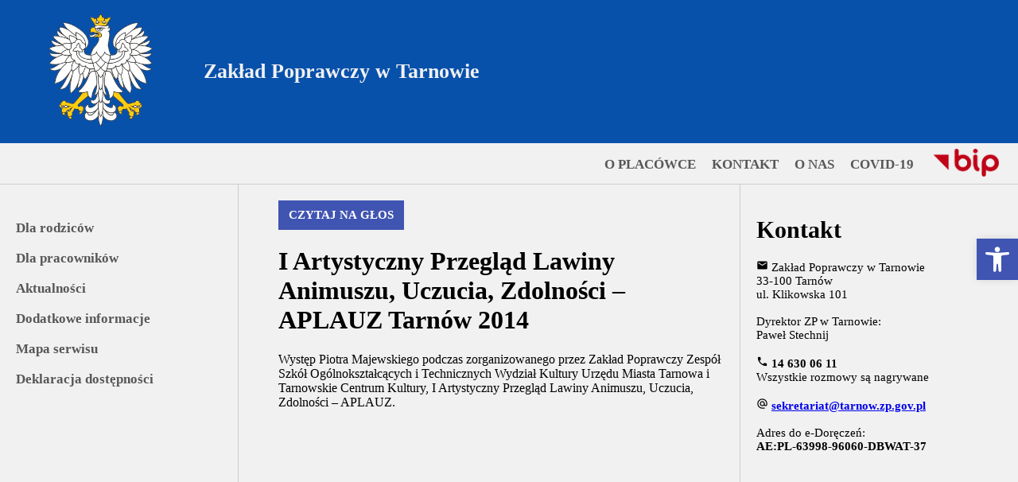

--- FILE ---
content_type: text/html; charset=UTF-8
request_url: https://tarnow.zp.gov.pl/index.php/2021/05/01/i-artystyczny-przeglad-lawiny-animuszu-uczucia-zdolnosci-aplauz-tarnow-2014/
body_size: 13532
content:
<!DOCTYPE html>
<html lang="pl">

<head>
    <meta charset="UTF-8">
    <meta http-equiv="X-UA-Compatible" content="IE=edge">
    <meta name="viewport" content="width=device-width, initial-scale=1.0">
    <META HTTP-EQUIV="Reply-to" CONTENT="ZP / SdN">
    <META HTTP-EQUIV="Content-Language" CONTENT="pl">
    <META NAME="Keywords" CONTENT="zp,sdn,zakład poprawczy,schronisko,zaklad poprawczy,ośrodek,poprawczak,schronisko dla nieletnich">
    <META NAME="Description" CONTENT="Zakład Poprawczy w Tarnowie">
    <META NAME="Robots" CONTENT="INDEX">

    <title>Zakład Poprawczy w Tarnowie</title>
    <link href="https://tarnow.zp.gov.pl/wp-content/themes/zptarnow/css/style.css" rel="stylesheet" type="text/css" />
    <link rel="icon" type="image/png" href="icon.png" />
    <link rel="shortcut icon" type="png" href="0.png" />
    
		<!-- All in One SEO 4.9.2 - aioseo.com -->
	<meta name="description" content="Występ Piotra Majewskiego podczas zorganizowanego przez Zakład Poprawczy Zespół Szkół Ogólnokształcących i Technicznych Wydział Kultury Urzędu Miasta Tarnowa i Tarnowskie Centrum Kultury, I Artystyczny Przegląd Lawiny Animuszu, Uczucia, Zdolności – APLAUZ." />
	<meta name="robots" content="max-image-preview:large" />
	<meta name="author" content="admin"/>
	<link rel="canonical" href="https://tarnow.zp.gov.pl/index.php/2021/05/01/i-artystyczny-przeglad-lawiny-animuszu-uczucia-zdolnosci-aplauz-tarnow-2014/" />
	<meta name="generator" content="All in One SEO (AIOSEO) 4.9.2" />
		<meta property="og:locale" content="pl_PL" />
		<meta property="og:site_name" content="Zakład Poprawczy | w Tarnowie -" />
		<meta property="og:type" content="article" />
		<meta property="og:title" content="I Artystyczny Przegląd Lawiny Animuszu, Uczucia, Zdolności – APLAUZ Tarnów 2014 - Zakład Poprawczy | w Tarnowie" />
		<meta property="og:description" content="Występ Piotra Majewskiego podczas zorganizowanego przez Zakład Poprawczy Zespół Szkół Ogólnokształcących i Technicznych Wydział Kultury Urzędu Miasta Tarnowa i Tarnowskie Centrum Kultury, I Artystyczny Przegląd Lawiny Animuszu, Uczucia, Zdolności – APLAUZ." />
		<meta property="og:url" content="https://tarnow.zp.gov.pl/index.php/2021/05/01/i-artystyczny-przeglad-lawiny-animuszu-uczucia-zdolnosci-aplauz-tarnow-2014/" />
		<meta property="article:published_time" content="2021-05-01T04:51:36+00:00" />
		<meta property="article:modified_time" content="2022-07-19T09:13:09+00:00" />
		<meta name="twitter:card" content="summary_large_image" />
		<meta name="twitter:title" content="I Artystyczny Przegląd Lawiny Animuszu, Uczucia, Zdolności – APLAUZ Tarnów 2014 - Zakład Poprawczy | w Tarnowie" />
		<meta name="twitter:description" content="Występ Piotra Majewskiego podczas zorganizowanego przez Zakład Poprawczy Zespół Szkół Ogólnokształcących i Technicznych Wydział Kultury Urzędu Miasta Tarnowa i Tarnowskie Centrum Kultury, I Artystyczny Przegląd Lawiny Animuszu, Uczucia, Zdolności – APLAUZ." />
		<script type="application/ld+json" class="aioseo-schema">
			{"@context":"https:\/\/schema.org","@graph":[{"@type":"BlogPosting","@id":"https:\/\/tarnow.zp.gov.pl\/index.php\/2021\/05\/01\/i-artystyczny-przeglad-lawiny-animuszu-uczucia-zdolnosci-aplauz-tarnow-2014\/#blogposting","name":"I Artystyczny Przegl\u0105d Lawiny Animuszu, Uczucia, Zdolno\u015bci \u2013 APLAUZ Tarn\u00f3w 2014 - Zak\u0142ad Poprawczy | w Tarnowie","headline":"I Artystyczny Przegl\u0105d Lawiny Animuszu, Uczucia, Zdolno\u015bci \u2013 APLAUZ Tarn\u00f3w 2014","author":{"@id":"https:\/\/tarnow.zp.gov.pl\/index.php\/author\/admin\/#author"},"publisher":{"@id":"https:\/\/tarnow.zp.gov.pl\/#organization"},"datePublished":"2021-05-01T04:51:36+00:00","dateModified":"2022-07-19T09:13:09+00:00","inLanguage":"pl-PL","mainEntityOfPage":{"@id":"https:\/\/tarnow.zp.gov.pl\/index.php\/2021\/05\/01\/i-artystyczny-przeglad-lawiny-animuszu-uczucia-zdolnosci-aplauz-tarnow-2014\/#webpage"},"isPartOf":{"@id":"https:\/\/tarnow.zp.gov.pl\/index.php\/2021\/05\/01\/i-artystyczny-przeglad-lawiny-animuszu-uczucia-zdolnosci-aplauz-tarnow-2014\/#webpage"},"articleSection":"Piotr Majewski"},{"@type":"BreadcrumbList","@id":"https:\/\/tarnow.zp.gov.pl\/index.php\/2021\/05\/01\/i-artystyczny-przeglad-lawiny-animuszu-uczucia-zdolnosci-aplauz-tarnow-2014\/#breadcrumblist","itemListElement":[{"@type":"ListItem","@id":"https:\/\/tarnow.zp.gov.pl#listItem","position":1,"name":"Home","item":"https:\/\/tarnow.zp.gov.pl","nextItem":{"@type":"ListItem","@id":"https:\/\/tarnow.zp.gov.pl\/index.php\/category\/piotr-majewski\/#listItem","name":"Piotr Majewski"}},{"@type":"ListItem","@id":"https:\/\/tarnow.zp.gov.pl\/index.php\/category\/piotr-majewski\/#listItem","position":2,"name":"Piotr Majewski","item":"https:\/\/tarnow.zp.gov.pl\/index.php\/category\/piotr-majewski\/","nextItem":{"@type":"ListItem","@id":"https:\/\/tarnow.zp.gov.pl\/index.php\/2021\/05\/01\/i-artystyczny-przeglad-lawiny-animuszu-uczucia-zdolnosci-aplauz-tarnow-2014\/#listItem","name":"I Artystyczny Przegl\u0105d Lawiny Animuszu, Uczucia, Zdolno\u015bci \u2013 APLAUZ Tarn\u00f3w 2014"},"previousItem":{"@type":"ListItem","@id":"https:\/\/tarnow.zp.gov.pl#listItem","name":"Home"}},{"@type":"ListItem","@id":"https:\/\/tarnow.zp.gov.pl\/index.php\/2021\/05\/01\/i-artystyczny-przeglad-lawiny-animuszu-uczucia-zdolnosci-aplauz-tarnow-2014\/#listItem","position":3,"name":"I Artystyczny Przegl\u0105d Lawiny Animuszu, Uczucia, Zdolno\u015bci \u2013 APLAUZ Tarn\u00f3w 2014","previousItem":{"@type":"ListItem","@id":"https:\/\/tarnow.zp.gov.pl\/index.php\/category\/piotr-majewski\/#listItem","name":"Piotr Majewski"}}]},{"@type":"Organization","@id":"https:\/\/tarnow.zp.gov.pl\/#organization","name":"Zak\u0142ad Poprawczy | w Tarnowie","url":"https:\/\/tarnow.zp.gov.pl\/"},{"@type":"Person","@id":"https:\/\/tarnow.zp.gov.pl\/index.php\/author\/admin\/#author","url":"https:\/\/tarnow.zp.gov.pl\/index.php\/author\/admin\/","name":"admin","image":{"@type":"ImageObject","@id":"https:\/\/tarnow.zp.gov.pl\/index.php\/2021\/05\/01\/i-artystyczny-przeglad-lawiny-animuszu-uczucia-zdolnosci-aplauz-tarnow-2014\/#authorImage","url":"https:\/\/secure.gravatar.com\/avatar\/8903281dfffa3272178b8a5bf4474e4a6300cb834223f4c8412c3eedd7bc3c2e?s=96&d=mm&r=g","width":96,"height":96,"caption":"admin"}},{"@type":"WebPage","@id":"https:\/\/tarnow.zp.gov.pl\/index.php\/2021\/05\/01\/i-artystyczny-przeglad-lawiny-animuszu-uczucia-zdolnosci-aplauz-tarnow-2014\/#webpage","url":"https:\/\/tarnow.zp.gov.pl\/index.php\/2021\/05\/01\/i-artystyczny-przeglad-lawiny-animuszu-uczucia-zdolnosci-aplauz-tarnow-2014\/","name":"I Artystyczny Przegl\u0105d Lawiny Animuszu, Uczucia, Zdolno\u015bci \u2013 APLAUZ Tarn\u00f3w 2014 - Zak\u0142ad Poprawczy | w Tarnowie","description":"Wyst\u0119p Piotra Majewskiego podczas zorganizowanego przez Zak\u0142ad Poprawczy Zesp\u00f3\u0142 Szk\u00f3\u0142 Og\u00f3lnokszta\u0142c\u0105cych i Technicznych Wydzia\u0142 Kultury Urz\u0119du Miasta Tarnowa i Tarnowskie Centrum Kultury, I Artystyczny Przegl\u0105d Lawiny Animuszu, Uczucia, Zdolno\u015bci \u2013 APLAUZ.","inLanguage":"pl-PL","isPartOf":{"@id":"https:\/\/tarnow.zp.gov.pl\/#website"},"breadcrumb":{"@id":"https:\/\/tarnow.zp.gov.pl\/index.php\/2021\/05\/01\/i-artystyczny-przeglad-lawiny-animuszu-uczucia-zdolnosci-aplauz-tarnow-2014\/#breadcrumblist"},"author":{"@id":"https:\/\/tarnow.zp.gov.pl\/index.php\/author\/admin\/#author"},"creator":{"@id":"https:\/\/tarnow.zp.gov.pl\/index.php\/author\/admin\/#author"},"datePublished":"2021-05-01T04:51:36+00:00","dateModified":"2022-07-19T09:13:09+00:00"},{"@type":"WebSite","@id":"https:\/\/tarnow.zp.gov.pl\/#website","url":"https:\/\/tarnow.zp.gov.pl\/","name":"Zak\u0142ad Poprawczy | w Tarnowie","inLanguage":"pl-PL","publisher":{"@id":"https:\/\/tarnow.zp.gov.pl\/#organization"}}]}
		</script>
		<!-- All in One SEO -->

<link rel="alternate" type="application/rss+xml" title="Zakład Poprawczy | w Tarnowie &raquo; I Artystyczny Przegląd Lawiny Animuszu, Uczucia, Zdolności – APLAUZ Tarnów 2014 Kanał z komentarzami" href="https://tarnow.zp.gov.pl/index.php/2021/05/01/i-artystyczny-przeglad-lawiny-animuszu-uczucia-zdolnosci-aplauz-tarnow-2014/feed/" />
<link rel="alternate" title="oEmbed (JSON)" type="application/json+oembed" href="https://tarnow.zp.gov.pl/index.php/wp-json/oembed/1.0/embed?url=https%3A%2F%2Ftarnow.zp.gov.pl%2Findex.php%2F2021%2F05%2F01%2Fi-artystyczny-przeglad-lawiny-animuszu-uczucia-zdolnosci-aplauz-tarnow-2014%2F" />
<link rel="alternate" title="oEmbed (XML)" type="text/xml+oembed" href="https://tarnow.zp.gov.pl/index.php/wp-json/oembed/1.0/embed?url=https%3A%2F%2Ftarnow.zp.gov.pl%2Findex.php%2F2021%2F05%2F01%2Fi-artystyczny-przeglad-lawiny-animuszu-uczucia-zdolnosci-aplauz-tarnow-2014%2F&#038;format=xml" />
<style id='wp-img-auto-sizes-contain-inline-css' type='text/css'>
img:is([sizes=auto i],[sizes^="auto," i]){contain-intrinsic-size:3000px 1500px}
/*# sourceURL=wp-img-auto-sizes-contain-inline-css */
</style>

<style id='wp-emoji-styles-inline-css' type='text/css'>

	img.wp-smiley, img.emoji {
		display: inline !important;
		border: none !important;
		box-shadow: none !important;
		height: 1em !important;
		width: 1em !important;
		margin: 0 0.07em !important;
		vertical-align: -0.1em !important;
		background: none !important;
		padding: 0 !important;
	}
/*# sourceURL=wp-emoji-styles-inline-css */
</style>
<link rel='stylesheet' id='wp-block-library-css' href='https://tarnow.zp.gov.pl/wp-includes/css/dist/block-library/style.min.css?ver=6.9' type='text/css' media='all' />
<style id='wp-block-embed-inline-css' type='text/css'>
.wp-block-embed.alignleft,.wp-block-embed.alignright,.wp-block[data-align=left]>[data-type="core/embed"],.wp-block[data-align=right]>[data-type="core/embed"]{max-width:360px;width:100%}.wp-block-embed.alignleft .wp-block-embed__wrapper,.wp-block-embed.alignright .wp-block-embed__wrapper,.wp-block[data-align=left]>[data-type="core/embed"] .wp-block-embed__wrapper,.wp-block[data-align=right]>[data-type="core/embed"] .wp-block-embed__wrapper{min-width:280px}.wp-block-cover .wp-block-embed{min-height:240px;min-width:320px}.wp-block-embed{overflow-wrap:break-word}.wp-block-embed :where(figcaption){margin-bottom:1em;margin-top:.5em}.wp-block-embed iframe{max-width:100%}.wp-block-embed__wrapper{position:relative}.wp-embed-responsive .wp-has-aspect-ratio .wp-block-embed__wrapper:before{content:"";display:block;padding-top:50%}.wp-embed-responsive .wp-has-aspect-ratio iframe{bottom:0;height:100%;left:0;position:absolute;right:0;top:0;width:100%}.wp-embed-responsive .wp-embed-aspect-21-9 .wp-block-embed__wrapper:before{padding-top:42.85%}.wp-embed-responsive .wp-embed-aspect-18-9 .wp-block-embed__wrapper:before{padding-top:50%}.wp-embed-responsive .wp-embed-aspect-16-9 .wp-block-embed__wrapper:before{padding-top:56.25%}.wp-embed-responsive .wp-embed-aspect-4-3 .wp-block-embed__wrapper:before{padding-top:75%}.wp-embed-responsive .wp-embed-aspect-1-1 .wp-block-embed__wrapper:before{padding-top:100%}.wp-embed-responsive .wp-embed-aspect-9-16 .wp-block-embed__wrapper:before{padding-top:177.77%}.wp-embed-responsive .wp-embed-aspect-1-2 .wp-block-embed__wrapper:before{padding-top:200%}
/*# sourceURL=https://tarnow.zp.gov.pl/wp-includes/blocks/embed/style.min.css */
</style>
<style id='wp-block-paragraph-inline-css' type='text/css'>
.is-small-text{font-size:.875em}.is-regular-text{font-size:1em}.is-large-text{font-size:2.25em}.is-larger-text{font-size:3em}.has-drop-cap:not(:focus):first-letter{float:left;font-size:8.4em;font-style:normal;font-weight:100;line-height:.68;margin:.05em .1em 0 0;text-transform:uppercase}body.rtl .has-drop-cap:not(:focus):first-letter{float:none;margin-left:.1em}p.has-drop-cap.has-background{overflow:hidden}:root :where(p.has-background){padding:1.25em 2.375em}:where(p.has-text-color:not(.has-link-color)) a{color:inherit}p.has-text-align-left[style*="writing-mode:vertical-lr"],p.has-text-align-right[style*="writing-mode:vertical-rl"]{rotate:180deg}
/*# sourceURL=https://tarnow.zp.gov.pl/wp-includes/blocks/paragraph/style.min.css */
</style>
<style id='global-styles-inline-css' type='text/css'>
:root{--wp--preset--aspect-ratio--square: 1;--wp--preset--aspect-ratio--4-3: 4/3;--wp--preset--aspect-ratio--3-4: 3/4;--wp--preset--aspect-ratio--3-2: 3/2;--wp--preset--aspect-ratio--2-3: 2/3;--wp--preset--aspect-ratio--16-9: 16/9;--wp--preset--aspect-ratio--9-16: 9/16;--wp--preset--color--black: #000000;--wp--preset--color--cyan-bluish-gray: #abb8c3;--wp--preset--color--white: #ffffff;--wp--preset--color--pale-pink: #f78da7;--wp--preset--color--vivid-red: #cf2e2e;--wp--preset--color--luminous-vivid-orange: #ff6900;--wp--preset--color--luminous-vivid-amber: #fcb900;--wp--preset--color--light-green-cyan: #7bdcb5;--wp--preset--color--vivid-green-cyan: #00d084;--wp--preset--color--pale-cyan-blue: #8ed1fc;--wp--preset--color--vivid-cyan-blue: #0693e3;--wp--preset--color--vivid-purple: #9b51e0;--wp--preset--gradient--vivid-cyan-blue-to-vivid-purple: linear-gradient(135deg,rgb(6,147,227) 0%,rgb(155,81,224) 100%);--wp--preset--gradient--light-green-cyan-to-vivid-green-cyan: linear-gradient(135deg,rgb(122,220,180) 0%,rgb(0,208,130) 100%);--wp--preset--gradient--luminous-vivid-amber-to-luminous-vivid-orange: linear-gradient(135deg,rgb(252,185,0) 0%,rgb(255,105,0) 100%);--wp--preset--gradient--luminous-vivid-orange-to-vivid-red: linear-gradient(135deg,rgb(255,105,0) 0%,rgb(207,46,46) 100%);--wp--preset--gradient--very-light-gray-to-cyan-bluish-gray: linear-gradient(135deg,rgb(238,238,238) 0%,rgb(169,184,195) 100%);--wp--preset--gradient--cool-to-warm-spectrum: linear-gradient(135deg,rgb(74,234,220) 0%,rgb(151,120,209) 20%,rgb(207,42,186) 40%,rgb(238,44,130) 60%,rgb(251,105,98) 80%,rgb(254,248,76) 100%);--wp--preset--gradient--blush-light-purple: linear-gradient(135deg,rgb(255,206,236) 0%,rgb(152,150,240) 100%);--wp--preset--gradient--blush-bordeaux: linear-gradient(135deg,rgb(254,205,165) 0%,rgb(254,45,45) 50%,rgb(107,0,62) 100%);--wp--preset--gradient--luminous-dusk: linear-gradient(135deg,rgb(255,203,112) 0%,rgb(199,81,192) 50%,rgb(65,88,208) 100%);--wp--preset--gradient--pale-ocean: linear-gradient(135deg,rgb(255,245,203) 0%,rgb(182,227,212) 50%,rgb(51,167,181) 100%);--wp--preset--gradient--electric-grass: linear-gradient(135deg,rgb(202,248,128) 0%,rgb(113,206,126) 100%);--wp--preset--gradient--midnight: linear-gradient(135deg,rgb(2,3,129) 0%,rgb(40,116,252) 100%);--wp--preset--font-size--small: 13px;--wp--preset--font-size--medium: 20px;--wp--preset--font-size--large: 36px;--wp--preset--font-size--x-large: 42px;--wp--preset--spacing--20: 0.44rem;--wp--preset--spacing--30: 0.67rem;--wp--preset--spacing--40: 1rem;--wp--preset--spacing--50: 1.5rem;--wp--preset--spacing--60: 2.25rem;--wp--preset--spacing--70: 3.38rem;--wp--preset--spacing--80: 5.06rem;--wp--preset--shadow--natural: 6px 6px 9px rgba(0, 0, 0, 0.2);--wp--preset--shadow--deep: 12px 12px 50px rgba(0, 0, 0, 0.4);--wp--preset--shadow--sharp: 6px 6px 0px rgba(0, 0, 0, 0.2);--wp--preset--shadow--outlined: 6px 6px 0px -3px rgb(255, 255, 255), 6px 6px rgb(0, 0, 0);--wp--preset--shadow--crisp: 6px 6px 0px rgb(0, 0, 0);}:where(.is-layout-flex){gap: 0.5em;}:where(.is-layout-grid){gap: 0.5em;}body .is-layout-flex{display: flex;}.is-layout-flex{flex-wrap: wrap;align-items: center;}.is-layout-flex > :is(*, div){margin: 0;}body .is-layout-grid{display: grid;}.is-layout-grid > :is(*, div){margin: 0;}:where(.wp-block-columns.is-layout-flex){gap: 2em;}:where(.wp-block-columns.is-layout-grid){gap: 2em;}:where(.wp-block-post-template.is-layout-flex){gap: 1.25em;}:where(.wp-block-post-template.is-layout-grid){gap: 1.25em;}.has-black-color{color: var(--wp--preset--color--black) !important;}.has-cyan-bluish-gray-color{color: var(--wp--preset--color--cyan-bluish-gray) !important;}.has-white-color{color: var(--wp--preset--color--white) !important;}.has-pale-pink-color{color: var(--wp--preset--color--pale-pink) !important;}.has-vivid-red-color{color: var(--wp--preset--color--vivid-red) !important;}.has-luminous-vivid-orange-color{color: var(--wp--preset--color--luminous-vivid-orange) !important;}.has-luminous-vivid-amber-color{color: var(--wp--preset--color--luminous-vivid-amber) !important;}.has-light-green-cyan-color{color: var(--wp--preset--color--light-green-cyan) !important;}.has-vivid-green-cyan-color{color: var(--wp--preset--color--vivid-green-cyan) !important;}.has-pale-cyan-blue-color{color: var(--wp--preset--color--pale-cyan-blue) !important;}.has-vivid-cyan-blue-color{color: var(--wp--preset--color--vivid-cyan-blue) !important;}.has-vivid-purple-color{color: var(--wp--preset--color--vivid-purple) !important;}.has-black-background-color{background-color: var(--wp--preset--color--black) !important;}.has-cyan-bluish-gray-background-color{background-color: var(--wp--preset--color--cyan-bluish-gray) !important;}.has-white-background-color{background-color: var(--wp--preset--color--white) !important;}.has-pale-pink-background-color{background-color: var(--wp--preset--color--pale-pink) !important;}.has-vivid-red-background-color{background-color: var(--wp--preset--color--vivid-red) !important;}.has-luminous-vivid-orange-background-color{background-color: var(--wp--preset--color--luminous-vivid-orange) !important;}.has-luminous-vivid-amber-background-color{background-color: var(--wp--preset--color--luminous-vivid-amber) !important;}.has-light-green-cyan-background-color{background-color: var(--wp--preset--color--light-green-cyan) !important;}.has-vivid-green-cyan-background-color{background-color: var(--wp--preset--color--vivid-green-cyan) !important;}.has-pale-cyan-blue-background-color{background-color: var(--wp--preset--color--pale-cyan-blue) !important;}.has-vivid-cyan-blue-background-color{background-color: var(--wp--preset--color--vivid-cyan-blue) !important;}.has-vivid-purple-background-color{background-color: var(--wp--preset--color--vivid-purple) !important;}.has-black-border-color{border-color: var(--wp--preset--color--black) !important;}.has-cyan-bluish-gray-border-color{border-color: var(--wp--preset--color--cyan-bluish-gray) !important;}.has-white-border-color{border-color: var(--wp--preset--color--white) !important;}.has-pale-pink-border-color{border-color: var(--wp--preset--color--pale-pink) !important;}.has-vivid-red-border-color{border-color: var(--wp--preset--color--vivid-red) !important;}.has-luminous-vivid-orange-border-color{border-color: var(--wp--preset--color--luminous-vivid-orange) !important;}.has-luminous-vivid-amber-border-color{border-color: var(--wp--preset--color--luminous-vivid-amber) !important;}.has-light-green-cyan-border-color{border-color: var(--wp--preset--color--light-green-cyan) !important;}.has-vivid-green-cyan-border-color{border-color: var(--wp--preset--color--vivid-green-cyan) !important;}.has-pale-cyan-blue-border-color{border-color: var(--wp--preset--color--pale-cyan-blue) !important;}.has-vivid-cyan-blue-border-color{border-color: var(--wp--preset--color--vivid-cyan-blue) !important;}.has-vivid-purple-border-color{border-color: var(--wp--preset--color--vivid-purple) !important;}.has-vivid-cyan-blue-to-vivid-purple-gradient-background{background: var(--wp--preset--gradient--vivid-cyan-blue-to-vivid-purple) !important;}.has-light-green-cyan-to-vivid-green-cyan-gradient-background{background: var(--wp--preset--gradient--light-green-cyan-to-vivid-green-cyan) !important;}.has-luminous-vivid-amber-to-luminous-vivid-orange-gradient-background{background: var(--wp--preset--gradient--luminous-vivid-amber-to-luminous-vivid-orange) !important;}.has-luminous-vivid-orange-to-vivid-red-gradient-background{background: var(--wp--preset--gradient--luminous-vivid-orange-to-vivid-red) !important;}.has-very-light-gray-to-cyan-bluish-gray-gradient-background{background: var(--wp--preset--gradient--very-light-gray-to-cyan-bluish-gray) !important;}.has-cool-to-warm-spectrum-gradient-background{background: var(--wp--preset--gradient--cool-to-warm-spectrum) !important;}.has-blush-light-purple-gradient-background{background: var(--wp--preset--gradient--blush-light-purple) !important;}.has-blush-bordeaux-gradient-background{background: var(--wp--preset--gradient--blush-bordeaux) !important;}.has-luminous-dusk-gradient-background{background: var(--wp--preset--gradient--luminous-dusk) !important;}.has-pale-ocean-gradient-background{background: var(--wp--preset--gradient--pale-ocean) !important;}.has-electric-grass-gradient-background{background: var(--wp--preset--gradient--electric-grass) !important;}.has-midnight-gradient-background{background: var(--wp--preset--gradient--midnight) !important;}.has-small-font-size{font-size: var(--wp--preset--font-size--small) !important;}.has-medium-font-size{font-size: var(--wp--preset--font-size--medium) !important;}.has-large-font-size{font-size: var(--wp--preset--font-size--large) !important;}.has-x-large-font-size{font-size: var(--wp--preset--font-size--x-large) !important;}
/*# sourceURL=global-styles-inline-css */
</style>

<style id='classic-theme-styles-inline-css' type='text/css'>
/*! This file is auto-generated */
.wp-block-button__link{color:#fff;background-color:#32373c;border-radius:9999px;box-shadow:none;text-decoration:none;padding:calc(.667em + 2px) calc(1.333em + 2px);font-size:1.125em}.wp-block-file__button{background:#32373c;color:#fff;text-decoration:none}
/*# sourceURL=/wp-includes/css/classic-themes.min.css */
</style>
<link rel='stylesheet' id='contact-form-7-css' href='https://tarnow.zp.gov.pl/wp-content/plugins/contact-form-7/includes/css/styles.css?ver=6.1.4' type='text/css' media='all' />
<link rel='stylesheet' id='pojo-a11y-css' href='https://tarnow.zp.gov.pl/wp-content/plugins/pojo-accessibility/modules/legacy/assets/css/style.min.css?ver=1.0.0' type='text/css' media='all' />
<script type="text/javascript" src="https://tarnow.zp.gov.pl/wp-includes/js/jquery/jquery.min.js?ver=3.7.1" id="jquery-core-js"></script>
<script type="text/javascript" src="https://tarnow.zp.gov.pl/wp-includes/js/jquery/jquery-migrate.min.js?ver=3.4.1" id="jquery-migrate-js"></script>
<link rel="https://api.w.org/" href="https://tarnow.zp.gov.pl/index.php/wp-json/" /><link rel="alternate" title="JSON" type="application/json" href="https://tarnow.zp.gov.pl/index.php/wp-json/wp/v2/posts/1683" /><link rel="EditURI" type="application/rsd+xml" title="RSD" href="https://tarnow.zp.gov.pl/xmlrpc.php?rsd" />
<meta name="generator" content="WordPress 6.9" />
<link rel='shortlink' href='https://tarnow.zp.gov.pl/?p=1683' />
<style type="text/css">
#pojo-a11y-toolbar .pojo-a11y-toolbar-toggle a{ background-color: #4054b2;	color: #ffffff;}
#pojo-a11y-toolbar .pojo-a11y-toolbar-overlay, #pojo-a11y-toolbar .pojo-a11y-toolbar-overlay ul.pojo-a11y-toolbar-items.pojo-a11y-links{ border-color: #4054b2;}
body.pojo-a11y-focusable a:focus{ outline-style: solid !important;	outline-width: 1px !important;	outline-color: #FF0000 !important;}
#pojo-a11y-toolbar{ top: 300px !important;}
#pojo-a11y-toolbar .pojo-a11y-toolbar-overlay{ background-color: #ffffff;}
#pojo-a11y-toolbar .pojo-a11y-toolbar-overlay ul.pojo-a11y-toolbar-items li.pojo-a11y-toolbar-item a, #pojo-a11y-toolbar .pojo-a11y-toolbar-overlay p.pojo-a11y-toolbar-title{ color: #333333;}
#pojo-a11y-toolbar .pojo-a11y-toolbar-overlay ul.pojo-a11y-toolbar-items li.pojo-a11y-toolbar-item a.active{ background-color: #4054b2;	color: #ffffff;}
@media (max-width: 767px) { #pojo-a11y-toolbar { top: 50px !important; } }</style><link rel="icon" href="https://tarnow.zp.gov.pl/wp-content/uploads/2021/04/cropped-logo-32x32.png" sizes="32x32" />
<link rel="icon" href="https://tarnow.zp.gov.pl/wp-content/uploads/2021/04/cropped-logo-192x192.png" sizes="192x192" />
<link rel="apple-touch-icon" href="https://tarnow.zp.gov.pl/wp-content/uploads/2021/04/cropped-logo-180x180.png" />
<meta name="msapplication-TileImage" content="https://tarnow.zp.gov.pl/wp-content/uploads/2021/04/cropped-logo-270x270.png" />
    <link rel='stylesheet' id='material-icons-css' href='https://tarnow.zp.gov.pl/wp-content/plugins/material-design-icons-for-elementor/assets/material-icons/css/material-icons.css?ver=1.3.1' type='text/css' media='all' />
    <link rel='stylesheet' id='material-design-icons-css' href='https://tarnow.zp.gov.pl/wp-content/plugins/material-design-icons-for-elementor/assets/material-icons/css/material-icons-regular.css?ver=1.3.1' type='text/css' media='all' />

</head>



<body>

    <style>
        #speakButton {
            background-color: #4054b2;
            padding: 10px 13px;
            border: 0;
            color: #fff;
            font-weight: bold;
            text-transform: uppercase;
            font-size: 15px;
        }
    </style>

    <div class="top">
        <div class="logo"><a href="https://tarnow.zp.gov.pl"><img src="https://tarnow.zp.gov.pl/wp-content/themes/zptarnow/img/logo-new.png"></a></div>
        <div class="topTitle">Zakład Poprawczy w Tarnowie</div>
    </div>

    <div class="menuTop">
        <div id="menu">
            <div class="menu-menu-glowne-container"><ul id="menu-menu-glowne" class="menu"><li id="menu-item-14" class="menu-item menu-item-type-post_type menu-item-object-page menu-item-14"><a href="https://tarnow.zp.gov.pl/index.php/o-placowce/">O PLACÓWCE</a></li>
<li id="menu-item-15" class="menu-item menu-item-type-post_type menu-item-object-page menu-item-15"><a href="https://tarnow.zp.gov.pl/index.php/kontakt/">KONTAKT</a></li>
<li id="menu-item-359" class="menu-item menu-item-type-post_type menu-item-object-page menu-item-has-children menu-item-359"><a href="https://tarnow.zp.gov.pl/index.php/o-nas-historia/">O NAS</a>
<ul class="sub-menu">
	<li id="menu-item-365" class="menu-item menu-item-type-post_type menu-item-object-page menu-item-365"><a href="https://tarnow.zp.gov.pl/index.php/lokalizacja/">Lokalizacja</a></li>
	<li id="menu-item-366" class="menu-item menu-item-type-post_type menu-item-object-page menu-item-366"><a href="https://tarnow.zp.gov.pl/index.php/formularz-kontaktowy/">Formularz kontaktowy</a></li>
	<li id="menu-item-197" class="menu-item menu-item-type-post_type menu-item-object-page menu-item-197"><a href="https://tarnow.zp.gov.pl/index.php/struktura-organizacyjna/">Struktura organizacyjna</a></li>
	<li id="menu-item-360" class="menu-item menu-item-type-post_type menu-item-object-page menu-item-360"><a href="https://tarnow.zp.gov.pl/index.php/edukacja/">Edukacja</a></li>
	<li id="menu-item-361" class="menu-item menu-item-type-post_type menu-item-object-page menu-item-361"><a href="https://tarnow.zp.gov.pl/index.php/internat/">Internat</a></li>
	<li id="menu-item-362" class="menu-item menu-item-type-post_type menu-item-object-page menu-item-362"><a href="https://tarnow.zp.gov.pl/index.php/warsztaty/">Warsztaty</a></li>
	<li id="menu-item-363" class="menu-item menu-item-type-post_type menu-item-object-page menu-item-363"><a href="https://tarnow.zp.gov.pl/index.php/zespol-diagnostyczno-korekcyjny/">Zespół diagnostyczno-korekcyjny</a></li>
</ul>
</li>
<li id="menu-item-16" class="menu-item menu-item-type-post_type menu-item-object-page menu-item-16"><a href="https://tarnow.zp.gov.pl/index.php/covid-19/">COVID-19</a></li>
<li id="menu-item-394" class="menu-item menu-item-type-custom menu-item-object-custom menu-item-394"><a href="https://www.e-bip.org.pl/zptarnow/"><img style="height:35px; padding:4px" src="https://tarnow.zp.gov.pl/wp-content/uploads/2021/03/bip.png"></a></li>
</ul></div>        </div>
    </div>

    <div class="contentInner">
        <div class="sidebar">
            <div id="menuSidebar">
                <div class="menu-menu-boczne-container"><ul id="menu-menu-boczne" class="menu"><li id="menu-item-21" class="menu-item menu-item-type-post_type menu-item-object-page menu-item-21"><a href="https://tarnow.zp.gov.pl/index.php/dla-rodzicow/">Dla rodziców</a></li>
<li id="menu-item-662" class="menu-item menu-item-type-post_type menu-item-object-page menu-item-662"><a href="https://tarnow.zp.gov.pl/index.php/dla-pracownikow/">Dla pracowników</a></li>
<li id="menu-item-370" class="menu-item menu-item-type-post_type menu-item-object-page menu-item-has-children menu-item-370"><a href="https://tarnow.zp.gov.pl/index.php/aktualnosci/">Aktualności</a>
<ul class="sub-menu">
	<li id="menu-item-81" class="menu-item menu-item-type-post_type menu-item-object-page menu-item-has-children menu-item-81"><a href="https://tarnow.zp.gov.pl/index.php/galeria/">Galeria</a>
	<ul class="sub-menu">
		<li id="menu-item-689" class="menu-item menu-item-type-taxonomy menu-item-object-category menu-item-689"><a href="https://tarnow.zp.gov.pl/index.php/category/filmy/">Filmy</a></li>
		<li id="menu-item-695" class="menu-item menu-item-type-taxonomy menu-item-object-category menu-item-695"><a href="https://tarnow.zp.gov.pl/index.php/category/animals/">Animals</a></li>
		<li id="menu-item-690" class="menu-item menu-item-type-taxonomy menu-item-object-category menu-item-690"><a href="https://tarnow.zp.gov.pl/index.php/category/internat/">Internat</a></li>
		<li id="menu-item-691" class="menu-item menu-item-type-taxonomy menu-item-object-category menu-item-691"><a href="https://tarnow.zp.gov.pl/index.php/category/szkola/">Szkoła</a></li>
		<li id="menu-item-692" class="menu-item menu-item-type-taxonomy menu-item-object-category menu-item-692"><a href="https://tarnow.zp.gov.pl/index.php/category/uroczystosci/">Uroczystości</a></li>
		<li id="menu-item-693" class="menu-item menu-item-type-taxonomy menu-item-object-category menu-item-693"><a href="https://tarnow.zp.gov.pl/index.php/category/warsztaty/">Warsztaty</a></li>
		<li id="menu-item-694" class="menu-item menu-item-type-taxonomy menu-item-object-category menu-item-694"><a href="https://tarnow.zp.gov.pl/index.php/category/zespol-diagnostyczno-korekcyjny/">Zespół diagnostyczno-korekcyjny</a></li>
	</ul>
</li>
	<li id="menu-item-82" class="menu-item menu-item-type-post_type menu-item-object-page menu-item-has-children menu-item-82"><a href="https://tarnow.zp.gov.pl/index.php/publikacje/">Publikacje</a>
	<ul class="sub-menu">
		<li id="menu-item-697" class="menu-item menu-item-type-taxonomy menu-item-object-category menu-item-697"><a href="https://tarnow.zp.gov.pl/index.php/category/wdn-kadra-pedagogiczna/">WDN-Kadra pedagogiczna</a></li>
		<li id="menu-item-1658" class="menu-item menu-item-type-post_type menu-item-object-page menu-item-1658"><a href="https://tarnow.zp.gov.pl/index.php/sukcesy-wychowankow/">Sukcesy wychowanków</a></li>
	</ul>
</li>
</ul>
</li>
<li id="menu-item-399" class="menu-item menu-item-type-post_type menu-item-object-page menu-item-399"><a href="https://tarnow.zp.gov.pl/index.php/dodatkowe-informacje/">Dodatkowe informacje</a></li>
<li id="menu-item-92" class="menu-item menu-item-type-post_type menu-item-object-page menu-item-92"><a href="https://tarnow.zp.gov.pl/index.php/mapa-serwisu/">Mapa serwisu</a></li>
<li id="menu-item-93" class="menu-item menu-item-type-post_type menu-item-object-page menu-item-93"><a href="https://tarnow.zp.gov.pl/index.php/deklaracja-dostepnosci-cyfrowej-strony-internetowej/">Deklaracja dostępności</a></li>
</ul></div>            </div>
        </div>
        <div class="contentbody">
            <button id="speakButton" aria-label="Czytaj tekst"> Czytaj na głos </button>
            <h1>I Artystyczny Przegląd Lawiny Animuszu, Uczucia, Zdolności – APLAUZ Tarnów 2014</h1>
            <p>
<p>Występ Piotra Majewskiego podczas zorganizowanego przez Zakład Poprawczy  Zespół Szkół Ogólnokształcących i Technicznych  Wydział Kultury Urzędu Miasta Tarnowa i Tarnowskie Centrum Kultury, I Artystyczny Przegląd Lawiny Animuszu, Uczucia, Zdolności – APLAUZ. </p>



<figure class="wp-block-embed is-type-video is-provider-youtube wp-block-embed-youtube wp-embed-aspect-4-3 wp-has-aspect-ratio"><div class="wp-block-embed__wrapper">
<iframe loading="lazy" title="Tarnów 2014" width="500" height="375" src="https://www.youtube.com/embed/DI4L7Hl4Q5c?feature=oembed" frameborder="0" allow="accelerometer; autoplay; clipboard-write; encrypted-media; gyroscope; picture-in-picture; web-share" referrerpolicy="strict-origin-when-cross-origin" allowfullscreen></iframe>
</div></figure>
</p>

        </div>
        <div class="columnRight">
            <h1>Kontakt</h1>
            <i class="material-icons md-email"></i> Zakład Poprawczy w Tarnowie<br>
            33-100 Tarnów<br>
            ul. Klikowska 101<br><br>

            Dyrektor ZP w Tarnowie:<br>
            Paweł Stechnij<br><br>

            <b><i class="material-icons md-phone"></i> 14 630 06 11</b><br>Wszystkie rozmowy są nagrywane<br><br>

            <b><i class="material-icons md-alternate_email"></i> <a href="mailto:sekretariat@tarnow.zp.gov.pl">sekretariat@tarnow.zp.gov.pl</a></b>
            <br><br>
            Adres do e-Doręczeń: <br><b>AE:PL-63998-96060-DBWAT-37</b>
        </div>
    </div>
    <div class="footer">
        <div class="dataAktualizacji">Data aktualizacji: <b>27.01.2026</b></div>
        <div id="menufooter">
            <div class="menu-menu-dolne-container"><ul id="menu-menu-dolne" class="menu"><li id="menu-item-27" class="menu-item menu-item-type-post_type menu-item-object-page menu-item-27"><a href="https://tarnow.zp.gov.pl/index.php/polityka-cookies/">Polityka cookies</a></li>
<li id="menu-item-28" class="menu-item menu-item-type-post_type menu-item-object-page menu-item-28"><a href="https://tarnow.zp.gov.pl/index.php/ochrona-danych-osobowych/">Ochrona Danych Osobowych</a></li>
<li id="menu-item-377" class="menu-item menu-item-type-post_type menu-item-object-page menu-item-has-children menu-item-377"><a href="https://tarnow.zp.gov.pl/index.php/informacje-biezace/">Informacje Bieżące</a>
<ul class="sub-menu">
	<li id="menu-item-378" class="menu-item menu-item-type-post_type menu-item-object-page menu-item-378"><a href="https://tarnow.zp.gov.pl/index.php/rozpoznanie-rynku/">Rozpoznanie rynku</a></li>
	<li id="menu-item-432" class="menu-item menu-item-type-taxonomy menu-item-object-category menu-item-432"><a href="https://tarnow.zp.gov.pl/index.php/category/kontrola-zarzadcza/">Kontrola zarządcza</a></li>
	<li id="menu-item-1457" class="menu-item menu-item-type-taxonomy menu-item-object-category menu-item-1457"><a href="https://tarnow.zp.gov.pl/index.php/category/zbedne-rzeczowe-skladniki-majatku-zp-tarnow/">Zbędne składniki majątku</a></li>
	<li id="menu-item-566" class="menu-item menu-item-type-taxonomy menu-item-object-category menu-item-566"><a href="https://tarnow.zp.gov.pl/index.php/category/zamowienia-publiczne/">Zamówienia publiczne</a></li>
	<li id="menu-item-380" class="menu-item menu-item-type-post_type menu-item-object-page menu-item-380"><a href="https://tarnow.zp.gov.pl/index.php/informacje/">Praktyki studenckie</a></li>
	<li id="menu-item-381" class="menu-item menu-item-type-post_type menu-item-object-page menu-item-381"><a href="https://tarnow.zp.gov.pl/index.php/sprawozdania-finansowe/">Sprawozdania finansowe</a></li>
	<li id="menu-item-382" class="menu-item menu-item-type-post_type menu-item-object-page menu-item-382"><a href="https://tarnow.zp.gov.pl/index.php/pliki-do-pobrania/">Pliki do pobrania</a></li>
	<li id="menu-item-383" class="menu-item menu-item-type-post_type menu-item-object-page menu-item-383"><a href="https://tarnow.zp.gov.pl/index.php/koordynator-do-spraw-dostepnosci/">Koordynator do spraw dostępności</a></li>
	<li id="menu-item-384" class="menu-item menu-item-type-post_type menu-item-object-page menu-item-384"><a href="https://tarnow.zp.gov.pl/index.php/nabor-na-wolne-stanowiska/">Nabór na wolne stanowiska</a></li>
	<li id="menu-item-2012" class="menu-item menu-item-type-post_type menu-item-object-page menu-item-2012"><a href="https://tarnow.zp.gov.pl/index.php/nieodplatna-pomoc-prawna/">Nieodpłatna pomoc prawna</a></li>
	<li id="menu-item-2398" class="menu-item menu-item-type-post_type menu-item-object-page menu-item-2398"><a href="https://tarnow.zp.gov.pl/index.php/standardy-ochrony-maloletnich/">Standardy ochrony małoletnich</a></li>
	<li id="menu-item-594" class="menu-item menu-item-type-post_type menu-item-object-page menu-item-594"><a href="https://tarnow.zp.gov.pl/index.php/aktualizacja/">Aktualizacja</a></li>
</ul>
</li>
</ul></div>        </div>
    </div>


    <script type="speculationrules">
{"prefetch":[{"source":"document","where":{"and":[{"href_matches":"/*"},{"not":{"href_matches":["/wp-*.php","/wp-admin/*","/wp-content/uploads/*","/wp-content/*","/wp-content/plugins/*","/wp-content/themes/zptarnow/*","/*\\?(.+)"]}},{"not":{"selector_matches":"a[rel~=\"nofollow\"]"}},{"not":{"selector_matches":".no-prefetch, .no-prefetch a"}}]},"eagerness":"conservative"}]}
</script>
<script type="module"  src="https://tarnow.zp.gov.pl/wp-content/plugins/all-in-one-seo-pack/dist/Lite/assets/table-of-contents.95d0dfce.js?ver=4.9.2" id="aioseo/js/src/vue/standalone/blocks/table-of-contents/frontend.js-js"></script>
<script type="text/javascript" src="https://tarnow.zp.gov.pl/wp-includes/js/dist/hooks.min.js?ver=dd5603f07f9220ed27f1" id="wp-hooks-js"></script>
<script type="text/javascript" src="https://tarnow.zp.gov.pl/wp-includes/js/dist/i18n.min.js?ver=c26c3dc7bed366793375" id="wp-i18n-js"></script>
<script type="text/javascript" id="wp-i18n-js-after">
/* <![CDATA[ */
wp.i18n.setLocaleData( { 'text direction\u0004ltr': [ 'ltr' ] } );
//# sourceURL=wp-i18n-js-after
/* ]]> */
</script>
<script type="text/javascript" src="https://tarnow.zp.gov.pl/wp-content/plugins/contact-form-7/includes/swv/js/index.js?ver=6.1.4" id="swv-js"></script>
<script type="text/javascript" id="contact-form-7-js-translations">
/* <![CDATA[ */
( function( domain, translations ) {
	var localeData = translations.locale_data[ domain ] || translations.locale_data.messages;
	localeData[""].domain = domain;
	wp.i18n.setLocaleData( localeData, domain );
} )( "contact-form-7", {"translation-revision-date":"2025-12-11 12:03:49+0000","generator":"GlotPress\/4.0.3","domain":"messages","locale_data":{"messages":{"":{"domain":"messages","plural-forms":"nplurals=3; plural=(n == 1) ? 0 : ((n % 10 >= 2 && n % 10 <= 4 && (n % 100 < 12 || n % 100 > 14)) ? 1 : 2);","lang":"pl"},"This contact form is placed in the wrong place.":["Ten formularz kontaktowy zosta\u0142 umieszczony w niew\u0142a\u015bciwym miejscu."],"Error:":["B\u0142\u0105d:"]}},"comment":{"reference":"includes\/js\/index.js"}} );
//# sourceURL=contact-form-7-js-translations
/* ]]> */
</script>
<script type="text/javascript" id="contact-form-7-js-before">
/* <![CDATA[ */
var wpcf7 = {
    "api": {
        "root": "https:\/\/tarnow.zp.gov.pl\/index.php\/wp-json\/",
        "namespace": "contact-form-7\/v1"
    },
    "cached": 1
};
//# sourceURL=contact-form-7-js-before
/* ]]> */
</script>
<script type="text/javascript" src="https://tarnow.zp.gov.pl/wp-content/plugins/contact-form-7/includes/js/index.js?ver=6.1.4" id="contact-form-7-js"></script>
<script type="text/javascript" id="pojo-a11y-js-extra">
/* <![CDATA[ */
var PojoA11yOptions = {"focusable":"","remove_link_target":"","add_role_links":"","enable_save":"","save_expiration":""};
//# sourceURL=pojo-a11y-js-extra
/* ]]> */
</script>
<script type="text/javascript" src="https://tarnow.zp.gov.pl/wp-content/plugins/pojo-accessibility/modules/legacy/assets/js/app.min.js?ver=1.0.0" id="pojo-a11y-js"></script>
<script id="wp-emoji-settings" type="application/json">
{"baseUrl":"https://s.w.org/images/core/emoji/17.0.2/72x72/","ext":".png","svgUrl":"https://s.w.org/images/core/emoji/17.0.2/svg/","svgExt":".svg","source":{"concatemoji":"https://tarnow.zp.gov.pl/wp-includes/js/wp-emoji-release.min.js?ver=6.9"}}
</script>
<script type="module">
/* <![CDATA[ */
/*! This file is auto-generated */
const a=JSON.parse(document.getElementById("wp-emoji-settings").textContent),o=(window._wpemojiSettings=a,"wpEmojiSettingsSupports"),s=["flag","emoji"];function i(e){try{var t={supportTests:e,timestamp:(new Date).valueOf()};sessionStorage.setItem(o,JSON.stringify(t))}catch(e){}}function c(e,t,n){e.clearRect(0,0,e.canvas.width,e.canvas.height),e.fillText(t,0,0);t=new Uint32Array(e.getImageData(0,0,e.canvas.width,e.canvas.height).data);e.clearRect(0,0,e.canvas.width,e.canvas.height),e.fillText(n,0,0);const a=new Uint32Array(e.getImageData(0,0,e.canvas.width,e.canvas.height).data);return t.every((e,t)=>e===a[t])}function p(e,t){e.clearRect(0,0,e.canvas.width,e.canvas.height),e.fillText(t,0,0);var n=e.getImageData(16,16,1,1);for(let e=0;e<n.data.length;e++)if(0!==n.data[e])return!1;return!0}function u(e,t,n,a){switch(t){case"flag":return n(e,"\ud83c\udff3\ufe0f\u200d\u26a7\ufe0f","\ud83c\udff3\ufe0f\u200b\u26a7\ufe0f")?!1:!n(e,"\ud83c\udde8\ud83c\uddf6","\ud83c\udde8\u200b\ud83c\uddf6")&&!n(e,"\ud83c\udff4\udb40\udc67\udb40\udc62\udb40\udc65\udb40\udc6e\udb40\udc67\udb40\udc7f","\ud83c\udff4\u200b\udb40\udc67\u200b\udb40\udc62\u200b\udb40\udc65\u200b\udb40\udc6e\u200b\udb40\udc67\u200b\udb40\udc7f");case"emoji":return!a(e,"\ud83e\u1fac8")}return!1}function f(e,t,n,a){let r;const o=(r="undefined"!=typeof WorkerGlobalScope&&self instanceof WorkerGlobalScope?new OffscreenCanvas(300,150):document.createElement("canvas")).getContext("2d",{willReadFrequently:!0}),s=(o.textBaseline="top",o.font="600 32px Arial",{});return e.forEach(e=>{s[e]=t(o,e,n,a)}),s}function r(e){var t=document.createElement("script");t.src=e,t.defer=!0,document.head.appendChild(t)}a.supports={everything:!0,everythingExceptFlag:!0},new Promise(t=>{let n=function(){try{var e=JSON.parse(sessionStorage.getItem(o));if("object"==typeof e&&"number"==typeof e.timestamp&&(new Date).valueOf()<e.timestamp+604800&&"object"==typeof e.supportTests)return e.supportTests}catch(e){}return null}();if(!n){if("undefined"!=typeof Worker&&"undefined"!=typeof OffscreenCanvas&&"undefined"!=typeof URL&&URL.createObjectURL&&"undefined"!=typeof Blob)try{var e="postMessage("+f.toString()+"("+[JSON.stringify(s),u.toString(),c.toString(),p.toString()].join(",")+"));",a=new Blob([e],{type:"text/javascript"});const r=new Worker(URL.createObjectURL(a),{name:"wpTestEmojiSupports"});return void(r.onmessage=e=>{i(n=e.data),r.terminate(),t(n)})}catch(e){}i(n=f(s,u,c,p))}t(n)}).then(e=>{for(const n in e)a.supports[n]=e[n],a.supports.everything=a.supports.everything&&a.supports[n],"flag"!==n&&(a.supports.everythingExceptFlag=a.supports.everythingExceptFlag&&a.supports[n]);var t;a.supports.everythingExceptFlag=a.supports.everythingExceptFlag&&!a.supports.flag,a.supports.everything||((t=a.source||{}).concatemoji?r(t.concatemoji):t.wpemoji&&t.twemoji&&(r(t.twemoji),r(t.wpemoji)))});
//# sourceURL=https://tarnow.zp.gov.pl/wp-includes/js/wp-emoji-loader.min.js
/* ]]> */
</script>
		<a id="pojo-a11y-skip-content" class="pojo-skip-link pojo-skip-content" tabindex="1" accesskey="s" href="#content">Przejdź do treści</a>
				<nav id="pojo-a11y-toolbar" class="pojo-a11y-toolbar-right" role="navigation">
			<div class="pojo-a11y-toolbar-toggle">
				<a class="pojo-a11y-toolbar-link pojo-a11y-toolbar-toggle-link" href="javascript:void(0);" title="Narzędzia dostępności" role="button">
					<span class="pojo-sr-only sr-only">Otwórz pasek narzędzi</span>
					<svg xmlns="http://www.w3.org/2000/svg" viewBox="0 0 100 100" fill="currentColor" width="1em">
						<title>Narzędzia dostępności</title>
						<path d="M50 .8c5.7 0 10.4 4.7 10.4 10.4S55.7 21.6 50 21.6s-10.4-4.7-10.4-10.4S44.3.8 50 .8zM92.2 32l-21.9 2.3c-2.6.3-4.6 2.5-4.6 5.2V94c0 2.9-2.3 5.2-5.2 5.2H60c-2.7 0-4.9-2.1-5.2-4.7l-2.2-24.7c-.1-1.5-1.4-2.5-2.8-2.4-1.3.1-2.2 1.1-2.4 2.4l-2.2 24.7c-.2 2.7-2.5 4.7-5.2 4.7h-.5c-2.9 0-5.2-2.3-5.2-5.2V39.4c0-2.7-2-4.9-4.6-5.2L7.8 32c-2.6-.3-4.6-2.5-4.6-5.2v-.5c0-2.6 2.1-4.7 4.7-4.7h.5c19.3 1.8 33.2 2.8 41.7 2.8s22.4-.9 41.7-2.8c2.6-.2 4.9 1.6 5.2 4.3v1c-.1 2.6-2.1 4.8-4.8 5.1z"/>					</svg>
				</a>
			</div>
			<div class="pojo-a11y-toolbar-overlay">
				<div class="pojo-a11y-toolbar-inner">
					<p class="pojo-a11y-toolbar-title">Narzędzia dostępności</p>

					<ul class="pojo-a11y-toolbar-items pojo-a11y-tools">
																			<li class="pojo-a11y-toolbar-item">
								<a href="#" class="pojo-a11y-toolbar-link pojo-a11y-btn-resize-font pojo-a11y-btn-resize-plus" data-action="resize-plus" data-action-group="resize" tabindex="-1" role="button">
									<span class="pojo-a11y-toolbar-icon"><svg version="1.1" xmlns="http://www.w3.org/2000/svg" width="1em" viewBox="0 0 448 448"><title>Zwiększ tekst</title><path fill="currentColor" d="M256 200v16c0 4.25-3.75 8-8 8h-56v56c0 4.25-3.75 8-8 8h-16c-4.25 0-8-3.75-8-8v-56h-56c-4.25 0-8-3.75-8-8v-16c0-4.25 3.75-8 8-8h56v-56c0-4.25 3.75-8 8-8h16c4.25 0 8 3.75 8 8v56h56c4.25 0 8 3.75 8 8zM288 208c0-61.75-50.25-112-112-112s-112 50.25-112 112 50.25 112 112 112 112-50.25 112-112zM416 416c0 17.75-14.25 32-32 32-8.5 0-16.75-3.5-22.5-9.5l-85.75-85.5c-29.25 20.25-64.25 31-99.75 31-97.25 0-176-78.75-176-176s78.75-176 176-176 176 78.75 176 176c0 35.5-10.75 70.5-31 99.75l85.75 85.75c5.75 5.75 9.25 14 9.25 22.5z"></path></svg></span><span class="pojo-a11y-toolbar-text">Zwiększ tekst</span>								</a>
							</li>

							<li class="pojo-a11y-toolbar-item">
								<a href="#" class="pojo-a11y-toolbar-link pojo-a11y-btn-resize-font pojo-a11y-btn-resize-minus" data-action="resize-minus" data-action-group="resize" tabindex="-1" role="button">
									<span class="pojo-a11y-toolbar-icon"><svg version="1.1" xmlns="http://www.w3.org/2000/svg" width="1em" viewBox="0 0 448 448"><title>Zmniejsz tekst</title><path fill="currentColor" d="M256 200v16c0 4.25-3.75 8-8 8h-144c-4.25 0-8-3.75-8-8v-16c0-4.25 3.75-8 8-8h144c4.25 0 8 3.75 8 8zM288 208c0-61.75-50.25-112-112-112s-112 50.25-112 112 50.25 112 112 112 112-50.25 112-112zM416 416c0 17.75-14.25 32-32 32-8.5 0-16.75-3.5-22.5-9.5l-85.75-85.5c-29.25 20.25-64.25 31-99.75 31-97.25 0-176-78.75-176-176s78.75-176 176-176 176 78.75 176 176c0 35.5-10.75 70.5-31 99.75l85.75 85.75c5.75 5.75 9.25 14 9.25 22.5z"></path></svg></span><span class="pojo-a11y-toolbar-text">Zmniejsz tekst</span>								</a>
							</li>
						
													<li class="pojo-a11y-toolbar-item">
								<a href="#" class="pojo-a11y-toolbar-link pojo-a11y-btn-background-group pojo-a11y-btn-grayscale" data-action="grayscale" data-action-group="schema" tabindex="-1" role="button">
									<span class="pojo-a11y-toolbar-icon"><svg version="1.1" xmlns="http://www.w3.org/2000/svg" width="1em" viewBox="0 0 448 448"><title>Skala szarości</title><path fill="currentColor" d="M15.75 384h-15.75v-352h15.75v352zM31.5 383.75h-8v-351.75h8v351.75zM55 383.75h-7.75v-351.75h7.75v351.75zM94.25 383.75h-7.75v-351.75h7.75v351.75zM133.5 383.75h-15.5v-351.75h15.5v351.75zM165 383.75h-7.75v-351.75h7.75v351.75zM180.75 383.75h-7.75v-351.75h7.75v351.75zM196.5 383.75h-7.75v-351.75h7.75v351.75zM235.75 383.75h-15.75v-351.75h15.75v351.75zM275 383.75h-15.75v-351.75h15.75v351.75zM306.5 383.75h-15.75v-351.75h15.75v351.75zM338 383.75h-15.75v-351.75h15.75v351.75zM361.5 383.75h-15.75v-351.75h15.75v351.75zM408.75 383.75h-23.5v-351.75h23.5v351.75zM424.5 383.75h-8v-351.75h8v351.75zM448 384h-15.75v-352h15.75v352z"></path></svg></span><span class="pojo-a11y-toolbar-text">Skala szarości</span>								</a>
							</li>
						
													<li class="pojo-a11y-toolbar-item">
								<a href="#" class="pojo-a11y-toolbar-link pojo-a11y-btn-background-group pojo-a11y-btn-high-contrast" data-action="high-contrast" data-action-group="schema" tabindex="-1" role="button">
									<span class="pojo-a11y-toolbar-icon"><svg version="1.1" xmlns="http://www.w3.org/2000/svg" width="1em" viewBox="0 0 448 448"><title>Wysoki kontrast</title><path fill="currentColor" d="M192 360v-272c-75 0-136 61-136 136s61 136 136 136zM384 224c0 106-86 192-192 192s-192-86-192-192 86-192 192-192 192 86 192 192z"></path></svg></span><span class="pojo-a11y-toolbar-text">Wysoki kontrast</span>								</a>
							</li>
						
													<li class="pojo-a11y-toolbar-item">
								<a href="#" class="pojo-a11y-toolbar-link pojo-a11y-btn-background-group pojo-a11y-btn-negative-contrast" data-action="negative-contrast" data-action-group="schema" tabindex="-1" role="button">

									<span class="pojo-a11y-toolbar-icon"><svg version="1.1" xmlns="http://www.w3.org/2000/svg" width="1em" viewBox="0 0 448 448"><title>Negatyw</title><path fill="currentColor" d="M416 240c-23.75-36.75-56.25-68.25-95.25-88.25 10 17 15.25 36.5 15.25 56.25 0 61.75-50.25 112-112 112s-112-50.25-112-112c0-19.75 5.25-39.25 15.25-56.25-39 20-71.5 51.5-95.25 88.25 42.75 66 111.75 112 192 112s149.25-46 192-112zM236 144c0-6.5-5.5-12-12-12-41.75 0-76 34.25-76 76 0 6.5 5.5 12 12 12s12-5.5 12-12c0-28.5 23.5-52 52-52 6.5 0 12-5.5 12-12zM448 240c0 6.25-2 12-5 17.25-46 75.75-130.25 126.75-219 126.75s-173-51.25-219-126.75c-3-5.25-5-11-5-17.25s2-12 5-17.25c46-75.5 130.25-126.75 219-126.75s173 51.25 219 126.75c3 5.25 5 11 5 17.25z"></path></svg></span><span class="pojo-a11y-toolbar-text">Negatyw</span>								</a>
							</li>
						
													<li class="pojo-a11y-toolbar-item">
								<a href="#" class="pojo-a11y-toolbar-link pojo-a11y-btn-background-group pojo-a11y-btn-light-background" data-action="light-background" data-action-group="schema" tabindex="-1" role="button">
									<span class="pojo-a11y-toolbar-icon"><svg version="1.1" xmlns="http://www.w3.org/2000/svg" width="1em" viewBox="0 0 448 448"><title>Jasne tło</title><path fill="currentColor" d="M184 144c0 4.25-3.75 8-8 8s-8-3.75-8-8c0-17.25-26.75-24-40-24-4.25 0-8-3.75-8-8s3.75-8 8-8c23.25 0 56 12.25 56 40zM224 144c0-50-50.75-80-96-80s-96 30-96 80c0 16 6.5 32.75 17 45 4.75 5.5 10.25 10.75 15.25 16.5 17.75 21.25 32.75 46.25 35.25 74.5h57c2.5-28.25 17.5-53.25 35.25-74.5 5-5.75 10.5-11 15.25-16.5 10.5-12.25 17-29 17-45zM256 144c0 25.75-8.5 48-25.75 67s-40 45.75-42 72.5c7.25 4.25 11.75 12.25 11.75 20.5 0 6-2.25 11.75-6.25 16 4 4.25 6.25 10 6.25 16 0 8.25-4.25 15.75-11.25 20.25 2 3.5 3.25 7.75 3.25 11.75 0 16.25-12.75 24-27.25 24-6.5 14.5-21 24-36.75 24s-30.25-9.5-36.75-24c-14.5 0-27.25-7.75-27.25-24 0-4 1.25-8.25 3.25-11.75-7-4.5-11.25-12-11.25-20.25 0-6 2.25-11.75 6.25-16-4-4.25-6.25-10-6.25-16 0-8.25 4.5-16.25 11.75-20.5-2-26.75-24.75-53.5-42-72.5s-25.75-41.25-25.75-67c0-68 64.75-112 128-112s128 44 128 112z"></path></svg></span><span class="pojo-a11y-toolbar-text">Jasne tło</span>								</a>
							</li>
						
													<li class="pojo-a11y-toolbar-item">
								<a href="#" class="pojo-a11y-toolbar-link pojo-a11y-btn-links-underline" data-action="links-underline" data-action-group="toggle" tabindex="-1" role="button">
									<span class="pojo-a11y-toolbar-icon"><svg version="1.1" xmlns="http://www.w3.org/2000/svg" width="1em" viewBox="0 0 448 448"><title>Podkreślone linki</title><path fill="currentColor" d="M364 304c0-6.5-2.5-12.5-7-17l-52-52c-4.5-4.5-10.75-7-17-7-7.25 0-13 2.75-18 8 8.25 8.25 18 15.25 18 28 0 13.25-10.75 24-24 24-12.75 0-19.75-9.75-28-18-5.25 5-8.25 10.75-8.25 18.25 0 6.25 2.5 12.5 7 17l51.5 51.75c4.5 4.5 10.75 6.75 17 6.75s12.5-2.25 17-6.5l36.75-36.5c4.5-4.5 7-10.5 7-16.75zM188.25 127.75c0-6.25-2.5-12.5-7-17l-51.5-51.75c-4.5-4.5-10.75-7-17-7s-12.5 2.5-17 6.75l-36.75 36.5c-4.5 4.5-7 10.5-7 16.75 0 6.5 2.5 12.5 7 17l52 52c4.5 4.5 10.75 6.75 17 6.75 7.25 0 13-2.5 18-7.75-8.25-8.25-18-15.25-18-28 0-13.25 10.75-24 24-24 12.75 0 19.75 9.75 28 18 5.25-5 8.25-10.75 8.25-18.25zM412 304c0 19-7.75 37.5-21.25 50.75l-36.75 36.5c-13.5 13.5-31.75 20.75-50.75 20.75-19.25 0-37.5-7.5-51-21.25l-51.5-51.75c-13.5-13.5-20.75-31.75-20.75-50.75 0-19.75 8-38.5 22-52.25l-22-22c-13.75 14-32.25 22-52 22-19 0-37.5-7.5-51-21l-52-52c-13.75-13.75-21-31.75-21-51 0-19 7.75-37.5 21.25-50.75l36.75-36.5c13.5-13.5 31.75-20.75 50.75-20.75 19.25 0 37.5 7.5 51 21.25l51.5 51.75c13.5 13.5 20.75 31.75 20.75 50.75 0 19.75-8 38.5-22 52.25l22 22c13.75-14 32.25-22 52-22 19 0 37.5 7.5 51 21l52 52c13.75 13.75 21 31.75 21 51z"></path></svg></span><span class="pojo-a11y-toolbar-text">Podkreślone linki</span>								</a>
							</li>
						
																		<li class="pojo-a11y-toolbar-item">
							<a href="#" class="pojo-a11y-toolbar-link pojo-a11y-btn-reset" data-action="reset" tabindex="-1" role="button">
								<span class="pojo-a11y-toolbar-icon"><svg version="1.1" xmlns="http://www.w3.org/2000/svg" width="1em" viewBox="0 0 448 448"><title>Resetuj</title><path fill="currentColor" d="M384 224c0 105.75-86.25 192-192 192-57.25 0-111.25-25.25-147.75-69.25-2.5-3.25-2.25-8 0.5-10.75l34.25-34.5c1.75-1.5 4-2.25 6.25-2.25 2.25 0.25 4.5 1.25 5.75 3 24.5 31.75 61.25 49.75 101 49.75 70.5 0 128-57.5 128-128s-57.5-128-128-128c-32.75 0-63.75 12.5-87 34.25l34.25 34.5c4.75 4.5 6 11.5 3.5 17.25-2.5 6-8.25 10-14.75 10h-112c-8.75 0-16-7.25-16-16v-112c0-6.5 4-12.25 10-14.75 5.75-2.5 12.75-1.25 17.25 3.5l32.5 32.25c35.25-33.25 83-53 132.25-53 105.75 0 192 86.25 192 192z"></path></svg></span>
								<span class="pojo-a11y-toolbar-text">Resetuj</span>
							</a>
						</li>
					</ul>
									</div>
			</div>
		</nav>
		    <script>
        let isSpeaking = false; // Flaga wskazująca, czy syntezator jest aktywny
        const speakButton = document.getElementById('speakButton');
        const content = document.querySelector('.contentbody').innerText; // Pobiera tekst z elementu
        const utterance = new SpeechSynthesisUtterance(content);

        // Ustawienia syntezatora
        utterance.lang = 'pl-PL';
        utterance.rate = 0.9;
        utterance.pitch = 1;

        speakButton.addEventListener('click', () => {
            if (!isSpeaking) {
                // Jeśli nie trwa czytanie, uruchom je
                speechSynthesis.speak(utterance);
                isSpeaking = true;
                speakButton.textContent = '⏹️ Zatrzymaj czytanie';
            } else {
                // Jeśli trwa czytanie, zatrzymaj je
                speechSynthesis.cancel();
                isSpeaking = false;
                speakButton.textContent = 'Czytaj na głos';
            }
        });

        // Zatrzymanie czytania po zakończeniu mowy
        utterance.onend = () => {
            isSpeaking = false;
            speakButton.textContent = 'Czytaj na głos';
        };
    </script>
<div style="width:1px;height:1px;overflow:hidden">


<a href="https://www.شرطبندی.net" title="شرط بندی"> شرط بندی</a>


<a href="https://www.پوکر.net" title="پوکر"> پوکر</a>



<a href="https://www.رولت.com" title="بازی رولت"> بازی رولت</a>


<a href="https://www.بلکجک.com" title="بلک جک"> بلک جک</a>


<a href="https://www.تخته-نرد.com" title="تخته نرد"> تخته نرد</a>


<a href="https://www.انفجار.com" title="انفجار"> انفجار</a>


<a href="https://www.بازی-انفجار.net" title="بازی انفجار"> بازی انفجار</a>


<a href="https://www.سایت-انفجار.com" title="سایت انفجار"> سایت انفجار</a>


<a href="https://www.سایت-شرطبندی.net" title="سایت شرط بندی"> سایت شرط بندی</a>


<a href="https://www.شرط-بندی.com" title="شرط بندی"> شرط بندی</a>


<a href="https://www.کرش-رویال.com" title="کرش رویال"> کرش رویال</a>


<a href="https://www.پوپ.com" title="بازی پوپ"> بازی پوپ</a>


<a href="https://www.دنس-بت.com" title="دنس بت"> دنس بت</a>


<a href="https://www.حضرات.com" title="حضرات"> حضرات</a>


<a href="https://www.بت.asia" title="بت"> بت</a>

<a href="https://www.پیشبینی.net" title="پیش بینی فوتبال"> پیش بینی فوتبال</a>

<div style="width:1px;height:1px;overflow:hidden">


<a href="https://www.&#1588;&#1585;&#1591;&#1576;&#1606;&#1583;&#1740;.net" title="&#1588;&#1585;&#1591; &#1576;&#1606;&#1583;&#1740;"> &#1588;&#1585;&#1591; &#1576;&#1606;&#1583;&#1740;</a>


<a href="https://www.&#1662;&#1608;&#1705;&#1585;.net" title="&#1662;&#1608;&#1705;&#1585;"> &#1662;&#1608;&#1705;&#1585;</a>



<a href="https://www.&#1585;&#1608;&#1604;&#1578;.com" title="&#1576;&#1575;&#1586;&#1740; &#1585;&#1608;&#1604;&#1578;"> &#1576;&#1575;&#1586;&#1740; &#1585;&#1608;&#1604;&#1578;</a>


<a href="https://www.&#1576;&#1604;&#1705;&#1580;&#1705;.com" title="&#1576;&#1604;&#1705; &#1580;&#1705;"> &#1576;&#1604;&#1705; &#1580;&#1705;</a>


<a href="https://www.&#1578;&#1582;&#1578;&#1607;-&#1606;&#1585;&#1583;.com" title="&#1578;&#1582;&#1578;&#1607; &#1606;&#1585;&#1583;"> &#1578;&#1582;&#1578;&#1607; &#1606;&#1585;&#1583;</a>


<a href="https://www.&#1575;&#1606;&#1601;&#1580;&#1575;&#1585;.com" title="&#1575;&#1606;&#1601;&#1580;&#1575;&#1585;"> &#1575;&#1606;&#1601;&#1580;&#1575;&#1585;</a>


<a href="https://www.&#1576;&#1575;&#1586;&#1740;-&#1575;&#1606;&#1601;&#1580;&#1575;&#1585;.net" title="&#1576;&#1575;&#1586;&#1740; &#1575;&#1606;&#1601;&#1580;&#1575;&#1585;"> &#1576;&#1575;&#1586;&#1740; &#1575;&#1606;&#1601;&#1580;&#1575;&#1585;</a>


<a href="https://www.&#1587;&#1575;&#1740;&#1578;-&#1575;&#1606;&#1601;&#1580;&#1575;&#1585;.com" title="&#1587;&#1575;&#1740;&#1578; &#1575;&#1606;&#1601;&#1580;&#1575;&#1585;"> &#1587;&#1575;&#1740;&#1578; &#1575;&#1606;&#1601;&#1580;&#1575;&#1585;</a>


<a href="https://www.&#1587;&#1575;&#1740;&#1578;-&#1588;&#1585;&#1591;&#1576;&#1606;&#1583;&#1740;.net" title="&#1587;&#1575;&#1740;&#1578; &#1588;&#1585;&#1591; &#1576;&#1606;&#1583;&#1740;"> &#1587;&#1575;&#1740;&#1578; &#1588;&#1585;&#1591; &#1576;&#1606;&#1583;&#1740;</a>


<a href="https://www.&#1588;&#1585;&#1591;-&#1576;&#1606;&#1583;&#1740;.com" title="&#1588;&#1585;&#1591; &#1576;&#1606;&#1583;&#1740;"> &#1588;&#1585;&#1591; &#1576;&#1606;&#1583;&#1740;</a>


<a href="https://www.&#1705;&#1585;&#1588;-&#1585;&#1608;&#1740;&#1575;&#1604;.com" title="&#1705;&#1585;&#1588; &#1585;&#1608;&#1740;&#1575;&#1604;"> &#1705;&#1585;&#1588; &#1585;&#1608;&#1740;&#1575;&#1604;</a>


<a href="https://www.&#1662;&#1608;&#1662;.com" title="&#1576;&#1575;&#1586;&#1740; &#1662;&#1608;&#1662;"> &#1576;&#1575;&#1586;&#1740; &#1662;&#1608;&#1662;</a>


<a href="https://www.&#1583;&#1606;&#1587;-&#1576;&#1578;.com" title="&#1583;&#1606;&#1587; &#1576;&#1578;"> &#1583;&#1606;&#1587; &#1576;&#1578;</a>


<a href="https://www.&#1581;&#1590;&#1585;&#1575;&#1578;.com" title="&#1581;&#1590;&#1585;&#1575;&#1578;"> &#1581;&#1590;&#1585;&#1575;&#1578;</a>


<a href="https://www.&#1576;&#1578;.asia" title="&#1576;&#1578;"> &#1576;&#1578;</a>

<a href="https://www.&#1662;&#1740;&#1588;&#1576;&#1740;&#1606;&#1740;.net" title="&#1662;&#1740;&#1588; &#1576;&#1740;&#1606;&#1740; &#1601;&#1608;&#1578;&#1576;&#1575;&#1604;"> &#1662;&#1740;&#1588; &#1576;&#1740;&#1606;&#1740; &#1601;&#1608;&#1578;&#1576;&#1575;&#1604;</a>


</div>
</div>
</body>

</html>

<!-- Page cached by LiteSpeed Cache 7.7 on 2026-01-27 10:04:58 -->

--- FILE ---
content_type: text/css
request_url: https://tarnow.zp.gov.pl/wp-content/themes/zptarnow/css/style.css
body_size: 862
content:

#menuSidebar a ,#menu a ,a.link1 {
    font-family: Verdana, san-serif;
	font-size:17px;
	color: #575757;
    font-weight: bold;
	text-decoration: none;
	cursor: pointer;
}
	
#menuSidebar a:hover, #menu a:hover, a.link1:hover {
    font-family: Verdana, san-serif;
	font-size:17px;
	color: #0000FF;
    font-weight: bold;
	text-decoration: none;
}
a.link1a {
    font-family: Verdana, san-serif;
	font-size:14px;
	color: #575757;
    font-weight: normal;
	text-decoration: none;
}
input, textarea {
	border: 1px solid rgba(0, 0, 0, 0.1);
	border-radius: 2px;
	color: #2b2b2b;
	padding: 8px 10px 7px;
}
a.link1a:hover {
    font-family: Verdana, san-serif;
	font-size:14px;
	color: #0000FF;
    font-weight: normal;
	text-decoration: none;
}
body{
	font-family: Verdana, san-serif;
	margin: 0;
	background-color: #f1f1f1;
}
*{
	font-family: Verdana, san-serif;
}
.top{
	height: 180px;
	display: grid;
	grid-template-columns: 20% 80%;
	background-color: #0751ab;
	align-items: center;
}
.content{
	height: auto;
	display: grid;
	grid-template-columns: 300px auto;
}
.contentInner{
	height: auto;
	display: grid;
	grid-template-columns: 300px auto 350px;
}
.logo{
	text-align: center;
}
.logo img{
	height: 150px;
}
.topTitle{
	vertical-align: middle;
	font-weight: bold;
	font-size: 26px;
	color: #f1f1f1;
}
#menu{
	text-align: right;
	border-bottom: 1px solid #ccc;
	padding-top: 3px;
}
#menufooter{
	text-align: right;
	padding: 5px 0;
	text-decoration: none;
	color: #575757;
}
#menufooter ul li a{
	text-decoration: none;
	color: #575757;
}
#menufooter ul li a:hover{
	text-decoration: none;
	color: #0000FF;
}
#menu ul, #menufooter ul{
	margin: 0 10px;
	display: flex;
	justify-content: flex-end;
	align-items: center;
}
#menu ul li{
	display: inline;
	list-style: none;
	margin: 0 10px;
	font-weight: bold;
}
#menufooter ul li{
	display: inline;
	list-style: none;
	margin: 0 10px;
}
#menuSidebar{
	list-style: none;
	font-weight: bold;
}
#menuSidebar ul{
	list-style: none;
	padding: 0;
}
#menuSidebar ul li{
	list-style: none;
	padding: 9px 0;
}
#menuSidebar ul li a{
	padding: 0px;
}
.sidebar{
	background-color: #f1f1f1;
	padding: 20px;
	border-right: 1px solid #ccc;
}
.contentbody .md-icon-wrap{
	font-size: 20px;
}
.contentbody{
	background-size: cover;
	padding: 20px 50px;
	padding-right: 20px;
}
.columnRight{
	background-size: cover;
	padding: 20px 60px 20px 20px;
	border-left: 1px solid #ccc;
	font-size: 15px;
}
.footerColumn{
	background-color: #0751ab;
	display: grid;
	grid-template-columns: 30% 30% 40%;
	padding: 20px;
	color: #f1f1f1;
}
.text-right{
	text-align: right;
}
.text-right b{
	margin-right: 10px;
}
.footerColumn table{
	float: right;
}
.newsItem{
	border-bottom: 1px solid #ccc;
	padding-bottom: 25px;
	margin-right: 50px;
}
.newsItem a{
	text-decoration: none;
	color: #575757;
}
.newsItem a h1:hover{
	text-decoration: none;
	color: #0000FF;
	
}
.newsItem  h1{
	font-size: 24px;
}
#menuSidebar li ul li ul{
	margin-left: 180px;
}



#menuSidebar li ul {
	background: #f1f1f1;
	display: none;
	min-width: 190px;
	padding: 0px 0px;
	position: absolute;
	white-space: nowrap;
	z-index: 101;
	text-align: left;
	margin-left: 250px;
	border: 1px solid #ccc;
	margin-top: -30px;
}
#menuSidebar li ul li a {
	font-size: 20px;
	color: #59585d;
	font-weight: 500;
	transition: 0.4s;
	padding-right: 12px;
	padding-left: 12px;
	text-decoration: none;
    width: 100%;
    display: block;
	font-family: Verdana, san-serif;
	font-size:17px;
    font-weight: bold;
	text-decoration: none;
	
}
#menuSidebar li:hover>a{
    color: #0000FF;
  }
  #menuSidebar li:hover > ul {
    display: block;
  }





  #menu li ul {
	background: #f1f1f1;
	display: none;
	min-width: 190px;
	padding: 0px 0px;
	position: absolute;
	white-space: nowrap;
	z-index: 101;
	text-align: left;
	border: 1px solid #ccc;
	margin-top: 0px;
	right: 10px;

}
#menu li ul li a {
	font-size: 20px;
	color: #59585d;
	font-weight: 500;
	transition: 0.4s;
	padding-right: 12px;
	padding-left: 12px;
	text-decoration: none;
    width: 100%;
    display: block;
	font-family: Verdana, san-serif;
	font-size:17px;
    font-weight: bold;
	text-decoration: none;
	
	
}
#menu li:hover>a{
    color: #0000FF;
  }
  #menu li:hover > ul {
    display: block;
  }


.footer{
	display: grid;
	grid-template-columns: 30% 70%;
	font-size: 14px;
	border-top: 1px solid #ccc;
}
.dataAktualizacji{
	padding: 5px;
}

  #menufooter li ul {
	background: #f1f1f1;
	display: none;
	min-width: 190px;
	padding: 0px 0px;
	position: absolute;
	white-space: nowrap;
	z-index: 101;
	text-align: left;
	border: 1px solid #ccc;
	margin-top: -494px;
	right: 10px;

}
#menufooter li ul li a {
	font-size: 20px;
	color: #59585d;
	font-weight: 500;
	transition: 0.4s;
	padding-right: 12px;
	padding-left: 12px;
	text-decoration: none;
    width: 100%;
    display: block;
	font-family: Verdana, san-serif;
	font-size:17px;
    font-weight: bold;
	text-decoration: none;
	
	
}
#menufooter li:hover>a{
    color: #0000FF;
  }
  #menufooter li:hover > ul {
    display: block;
  }

--- FILE ---
content_type: text/css
request_url: https://tarnow.zp.gov.pl/wp-content/plugins/material-design-icons-for-elementor/assets/material-icons/css/material-icons.css?ver=1.3.1
body_size: 16197
content:
.md-10k:before{content:"10k"}.md-10mp:before{content:"10mp"}.md-11mp:before{content:"11mp"}.md-123:before{content:"123"}.md-12mp:before{content:"12mp"}.md-13mp:before{content:"13mp"}.md-14mp:before{content:"14mp"}.md-15mp:before{content:"15mp"}.md-16mp:before{content:"16mp"}.md-17mp:before{content:"17mp"}.md-18_up_rating:before{content:"18_up_rating"}.md-18mp:before{content:"18mp"}.md-19mp:before{content:"19mp"}.md-1k:before{content:"1k"}.md-1k_plus:before{content:"1k_plus"}.md-1x_mobiledata:before{content:"1x_mobiledata"}.md-20mp:before{content:"20mp"}.md-21mp:before{content:"21mp"}.md-22mp:before{content:"22mp"}.md-23mp:before{content:"23mp"}.md-24mp:before{content:"24mp"}.md-2k:before{content:"2k"}.md-2k_plus:before{content:"2k_plus"}.md-2mp:before{content:"2mp"}.md-30fps:before{content:"30fps"}.md-30fps_select:before{content:"30fps_select"}.md-360:before{content:"360"}.md-3d_rotation:before{content:"3d_rotation"}.md-3g_mobiledata:before{content:"3g_mobiledata"}.md-3k:before{content:"3k"}.md-3k_plus:before{content:"3k_plus"}.md-3mp:before{content:"3mp"}.md-3p:before{content:"3p"}.md-4g_mobiledata:before{content:"4g_mobiledata"}.md-4g_plus_mobiledata:before{content:"4g_plus_mobiledata"}.md-4k:before{content:"4k"}.md-4k_plus:before{content:"4k_plus"}.md-4mp:before{content:"4mp"}.md-5g:before{content:"5g"}.md-5k:before{content:"5k"}.md-5k_plus:before{content:"5k_plus"}.md-5mp:before{content:"5mp"}.md-60fps:before{content:"60fps"}.md-60fps_select:before{content:"60fps_select"}.md-6_ft_apart:before{content:"6_ft_apart"}.md-6k:before{content:"6k"}.md-6k_plus:before{content:"6k_plus"}.md-6mp:before{content:"6mp"}.md-7k:before{content:"7k"}.md-7k_plus:before{content:"7k_plus"}.md-7mp:before{content:"7mp"}.md-8k:before{content:"8k"}.md-8k_plus:before{content:"8k_plus"}.md-8mp:before{content:"8mp"}.md-9k:before{content:"9k"}.md-9k_plus:before{content:"9k_plus"}.md-9mp:before{content:"9mp"}.md-abc:before{content:"abc"}.md-ac_unit:before{content:"ac_unit"}.md-access_alarm:before{content:"access_alarm"}.md-access_alarms:before{content:"access_alarms"}.md-access_time:before{content:"access_time"}.md-access_time_filled:before{content:"access_time_filled"}.md-accessibility:before{content:"accessibility"}.md-accessibility_new:before{content:"accessibility_new"}.md-accessible:before{content:"accessible"}.md-accessible_forward:before{content:"accessible_forward"}.md-account_balance:before{content:"account_balance"}.md-account_balance_wallet:before{content:"account_balance_wallet"}.md-account_box:before{content:"account_box"}.md-account_circle:before{content:"account_circle"}.md-account_tree:before{content:"account_tree"}.md-ad_units:before{content:"ad_units"}.md-adb:before{content:"adb"}.md-add:before{content:"add"}.md-add_a_photo:before{content:"add_a_photo"}.md-add_alarm:before{content:"add_alarm"}.md-add_alert:before{content:"add_alert"}.md-add_box:before{content:"add_box"}.md-add_business:before{content:"add_business"}.md-add_call:before{content:"add_call"}.md-add_card:before{content:"add_card"}.md-add_chart:before{content:"add_chart"}.md-add_circle:before{content:"add_circle"}.md-add_circle_outline:before{content:"add_circle_outline"}.md-add_comment:before{content:"add_comment"}.md-add_home:before{content:"add_home"}.md-add_home_work:before{content:"add_home_work"}.md-add_ic_call:before{content:"add_ic_call"}.md-add_link:before{content:"add_link"}.md-add_location:before{content:"add_location"}.md-add_location_alt:before{content:"add_location_alt"}.md-add_moderator:before{content:"add_moderator"}.md-add_photo_alternate:before{content:"add_photo_alternate"}.md-add_reaction:before{content:"add_reaction"}.md-add_road:before{content:"add_road"}.md-add_shopping_cart:before{content:"add_shopping_cart"}.md-add_task:before{content:"add_task"}.md-add_to_drive:before{content:"add_to_drive"}.md-add_to_home_screen:before{content:"add_to_home_screen"}.md-add_to_photos:before{content:"add_to_photos"}.md-add_to_queue:before{content:"add_to_queue"}.md-addchart:before{content:"addchart"}.md-adf_scanner:before{content:"adf_scanner"}.md-adjust:before{content:"adjust"}.md-admin_panel_settings:before{content:"admin_panel_settings"}.md-adobe:before{content:"adobe"}.md-ads_click:before{content:"ads_click"}.md-agriculture:before{content:"agriculture"}.md-air:before{content:"air"}.md-airline_seat_flat:before{content:"airline_seat_flat"}.md-airline_seat_flat_angled:before{content:"airline_seat_flat_angled"}.md-airline_seat_individual_suite:before{content:"airline_seat_individual_suite"}.md-airline_seat_legroom_extra:before{content:"airline_seat_legroom_extra"}.md-airline_seat_legroom_normal:before{content:"airline_seat_legroom_normal"}.md-airline_seat_legroom_reduced:before{content:"airline_seat_legroom_reduced"}.md-airline_seat_recline_extra:before{content:"airline_seat_recline_extra"}.md-airline_seat_recline_normal:before{content:"airline_seat_recline_normal"}.md-airline_stops:before{content:"airline_stops"}.md-airlines:before{content:"airlines"}.md-airplane_ticket:before{content:"airplane_ticket"}.md-airplanemode_active:before{content:"airplanemode_active"}.md-airplanemode_inactive:before{content:"airplanemode_inactive"}.md-airplanemode_off:before{content:"airplanemode_off"}.md-airplanemode_on:before{content:"airplanemode_on"}.md-airplay:before{content:"airplay"}.md-airport_shuttle:before{content:"airport_shuttle"}.md-alarm:before{content:"alarm"}.md-alarm_add:before{content:"alarm_add"}.md-alarm_off:before{content:"alarm_off"}.md-alarm_on:before{content:"alarm_on"}.md-album:before{content:"album"}.md-align_horizontal_center:before{content:"align_horizontal_center"}.md-align_horizontal_left:before{content:"align_horizontal_left"}.md-align_horizontal_right:before{content:"align_horizontal_right"}.md-align_vertical_bottom:before{content:"align_vertical_bottom"}.md-align_vertical_center:before{content:"align_vertical_center"}.md-align_vertical_top:before{content:"align_vertical_top"}.md-all_inbox:before{content:"all_inbox"}.md-all_inclusive:before{content:"all_inclusive"}.md-all_out:before{content:"all_out"}.md-alt_route:before{content:"alt_route"}.md-alternate_email:before{content:"alternate_email"}.md-amp_stories:before{content:"amp_stories"}.md-analytics:before{content:"analytics"}.md-anchor:before{content:"anchor"}.md-android:before{content:"android"}.md-animation:before{content:"animation"}.md-announcement:before{content:"announcement"}.md-aod:before{content:"aod"}.md-apartment:before{content:"apartment"}.md-api:before{content:"api"}.md-app_blocking:before{content:"app_blocking"}.md-app_registration:before{content:"app_registration"}.md-app_settings_alt:before{content:"app_settings_alt"}.md-app_shortcut:before{content:"app_shortcut"}.md-apple:before{content:"apple"}.md-approval:before{content:"approval"}.md-apps:before{content:"apps"}.md-apps_outage:before{content:"apps_outage"}.md-architecture:before{content:"architecture"}.md-archive:before{content:"archive"}.md-area_chart:before{content:"area_chart"}.md-arrow_back:before{content:"arrow_back"}.md-arrow_back_ios:before{content:"arrow_back_ios"}.md-arrow_back_ios_new:before{content:"arrow_back_ios_new"}.md-arrow_circle_down:before{content:"arrow_circle_down"}.md-arrow_circle_left:before{content:"arrow_circle_left"}.md-arrow_circle_right:before{content:"arrow_circle_right"}.md-arrow_circle_up:before{content:"arrow_circle_up"}.md-arrow_downward:before{content:"arrow_downward"}.md-arrow_drop_down:before{content:"arrow_drop_down"}.md-arrow_drop_down_circle:before{content:"arrow_drop_down_circle"}.md-arrow_drop_up:before{content:"arrow_drop_up"}.md-arrow_forward:before{content:"arrow_forward"}.md-arrow_forward_ios:before{content:"arrow_forward_ios"}.md-arrow_left:before{content:"arrow_left"}.md-arrow_outward:before{content:"arrow_outward"}.md-arrow_right:before{content:"arrow_right"}.md-arrow_right_alt:before{content:"arrow_right_alt"}.md-arrow_upward:before{content:"arrow_upward"}.md-art_track:before{content:"art_track"}.md-article:before{content:"article"}.md-aspect_ratio:before{content:"aspect_ratio"}.md-assessment:before{content:"assessment"}.md-assignment:before{content:"assignment"}.md-assignment_add:before{content:"assignment_add"}.md-assignment_ind:before{content:"assignment_ind"}.md-assignment_late:before{content:"assignment_late"}.md-assignment_return:before{content:"assignment_return"}.md-assignment_returned:before{content:"assignment_returned"}.md-assignment_turned_in:before{content:"assignment_turned_in"}.md-assist_walker:before{content:"assist_walker"}.md-assistant:before{content:"assistant"}.md-assistant_direction:before{content:"assistant_direction"}.md-assistant_navigation:before{content:"assistant_navigation"}.md-assistant_photo:before{content:"assistant_photo"}.md-assured_workload:before{content:"assured_workload"}.md-atm:before{content:"atm"}.md-attach_email:before{content:"attach_email"}.md-attach_file:before{content:"attach_file"}.md-attach_money:before{content:"attach_money"}.md-attachment:before{content:"attachment"}.md-attractions:before{content:"attractions"}.md-attribution:before{content:"attribution"}.md-audio_file:before{content:"audio_file"}.md-audiotrack:before{content:"audiotrack"}.md-auto_awesome:before{content:"auto_awesome"}.md-auto_awesome_mosaic:before{content:"auto_awesome_mosaic"}.md-auto_awesome_motion:before{content:"auto_awesome_motion"}.md-auto_delete:before{content:"auto_delete"}.md-auto_fix_high:before{content:"auto_fix_high"}.md-auto_fix_normal:before{content:"auto_fix_normal"}.md-auto_fix_off:before{content:"auto_fix_off"}.md-auto_graph:before{content:"auto_graph"}.md-auto_mode:before{content:"auto_mode"}.md-auto_stories:before{content:"auto_stories"}.md-autofps_select:before{content:"autofps_select"}.md-autorenew:before{content:"autorenew"}.md-av_timer:before{content:"av_timer"}.md-baby_changing_station:before{content:"baby_changing_station"}.md-back_hand:before{content:"back_hand"}.md-backpack:before{content:"backpack"}.md-backspace:before{content:"backspace"}.md-backup:before{content:"backup"}.md-backup_table:before{content:"backup_table"}.md-badge:before{content:"badge"}.md-bakery_dining:before{content:"bakery_dining"}.md-balance:before{content:"balance"}.md-balcony:before{content:"balcony"}.md-ballot:before{content:"ballot"}.md-bar_chart:before{content:"bar_chart"}.md-barcode_reader:before{content:"barcode_reader"}.md-batch_prediction:before{content:"batch_prediction"}.md-bathroom:before{content:"bathroom"}.md-bathtub:before{content:"bathtub"}.md-battery_0_bar:before{content:"battery_0_bar"}.md-battery_1_bar:before{content:"battery_1_bar"}.md-battery_2_bar:before{content:"battery_2_bar"}.md-battery_3_bar:before{content:"battery_3_bar"}.md-battery_4_bar:before{content:"battery_4_bar"}.md-battery_5_bar:before{content:"battery_5_bar"}.md-battery_6_bar:before{content:"battery_6_bar"}.md-battery_alert:before{content:"battery_alert"}.md-battery_charging_full:before{content:"battery_charging_full"}.md-battery_full:before{content:"battery_full"}.md-battery_saver:before{content:"battery_saver"}.md-battery_std:before{content:"battery_std"}.md-battery_unknown:before{content:"battery_unknown"}.md-beach_access:before{content:"beach_access"}.md-bed:before{content:"bed"}.md-bedroom_baby:before{content:"bedroom_baby"}.md-bedroom_child:before{content:"bedroom_child"}.md-bedroom_parent:before{content:"bedroom_parent"}.md-bedtime:before{content:"bedtime"}.md-bedtime_off:before{content:"bedtime_off"}.md-beenhere:before{content:"beenhere"}.md-bento:before{content:"bento"}.md-bike_scooter:before{content:"bike_scooter"}.md-biotech:before{content:"biotech"}.md-blender:before{content:"blender"}.md-blind:before{content:"blind"}.md-blinds:before{content:"blinds"}.md-blinds_closed:before{content:"blinds_closed"}.md-block:before{content:"block"}.md-block_flipped:before{content:"block_flipped"}.md-bloodtype:before{content:"bloodtype"}.md-bluetooth:before{content:"bluetooth"}.md-bluetooth_audio:before{content:"bluetooth_audio"}.md-bluetooth_connected:before{content:"bluetooth_connected"}.md-bluetooth_disabled:before{content:"bluetooth_disabled"}.md-bluetooth_drive:before{content:"bluetooth_drive"}.md-bluetooth_searching:before{content:"bluetooth_searching"}.md-blur_circular:before{content:"blur_circular"}.md-blur_linear:before{content:"blur_linear"}.md-blur_off:before{content:"blur_off"}.md-blur_on:before{content:"blur_on"}.md-bolt:before{content:"bolt"}.md-book:before{content:"book"}.md-book_online:before{content:"book_online"}.md-bookmark:before{content:"bookmark"}.md-bookmark_add:before{content:"bookmark_add"}.md-bookmark_added:before{content:"bookmark_added"}.md-bookmark_border:before{content:"bookmark_border"}.md-bookmark_outline:before{content:"bookmark_outline"}.md-bookmark_remove:before{content:"bookmark_remove"}.md-bookmarks:before{content:"bookmarks"}.md-border_all:before{content:"border_all"}.md-border_bottom:before{content:"border_bottom"}.md-border_clear:before{content:"border_clear"}.md-border_color:before{content:"border_color"}.md-border_horizontal:before{content:"border_horizontal"}.md-border_inner:before{content:"border_inner"}.md-border_left:before{content:"border_left"}.md-border_outer:before{content:"border_outer"}.md-border_right:before{content:"border_right"}.md-border_style:before{content:"border_style"}.md-border_top:before{content:"border_top"}.md-border_vertical:before{content:"border_vertical"}.md-boy:before{content:"boy"}.md-branding_watermark:before{content:"branding_watermark"}.md-breakfast_dining:before{content:"breakfast_dining"}.md-brightness_1:before{content:"brightness_1"}.md-brightness_2:before{content:"brightness_2"}.md-brightness_3:before{content:"brightness_3"}.md-brightness_4:before{content:"brightness_4"}.md-brightness_5:before{content:"brightness_5"}.md-brightness_6:before{content:"brightness_6"}.md-brightness_7:before{content:"brightness_7"}.md-brightness_auto:before{content:"brightness_auto"}.md-brightness_high:before{content:"brightness_high"}.md-brightness_low:before{content:"brightness_low"}.md-brightness_medium:before{content:"brightness_medium"}.md-broadcast_on_home:before{content:"broadcast_on_home"}.md-broadcast_on_personal:before{content:"broadcast_on_personal"}.md-broken_image:before{content:"broken_image"}.md-browse_gallery:before{content:"browse_gallery"}.md-browser_not_supported:before{content:"browser_not_supported"}.md-browser_updated:before{content:"browser_updated"}.md-brunch_dining:before{content:"brunch_dining"}.md-brush:before{content:"brush"}.md-bubble_chart:before{content:"bubble_chart"}.md-bug_report:before{content:"bug_report"}.md-build:before{content:"build"}.md-build_circle:before{content:"build_circle"}.md-bungalow:before{content:"bungalow"}.md-burst_mode:before{content:"burst_mode"}.md-bus_alert:before{content:"bus_alert"}.md-business:before{content:"business"}.md-business_center:before{content:"business_center"}.md-cabin:before{content:"cabin"}.md-cable:before{content:"cable"}.md-cached:before{content:"cached"}.md-cake:before{content:"cake"}.md-calculate:before{content:"calculate"}.md-calendar_month:before{content:"calendar_month"}.md-calendar_today:before{content:"calendar_today"}.md-calendar_view_day:before{content:"calendar_view_day"}.md-calendar_view_month:before{content:"calendar_view_month"}.md-calendar_view_week:before{content:"calendar_view_week"}.md-call:before{content:"call"}.md-call_end:before{content:"call_end"}.md-call_made:before{content:"call_made"}.md-call_merge:before{content:"call_merge"}.md-call_missed:before{content:"call_missed"}.md-call_missed_outgoing:before{content:"call_missed_outgoing"}.md-call_received:before{content:"call_received"}.md-call_split:before{content:"call_split"}.md-call_to_action:before{content:"call_to_action"}.md-camera:before{content:"camera"}.md-camera_alt:before{content:"camera_alt"}.md-camera_enhance:before{content:"camera_enhance"}.md-camera_front:before{content:"camera_front"}.md-camera_indoor:before{content:"camera_indoor"}.md-camera_outdoor:before{content:"camera_outdoor"}.md-camera_rear:before{content:"camera_rear"}.md-camera_roll:before{content:"camera_roll"}.md-cameraswitch:before{content:"cameraswitch"}.md-campaign:before{content:"campaign"}.md-cancel:before{content:"cancel"}.md-cancel_presentation:before{content:"cancel_presentation"}.md-cancel_schedule_send:before{content:"cancel_schedule_send"}.md-candlestick_chart:before{content:"candlestick_chart"}.md-car_crash:before{content:"car_crash"}.md-car_rental:before{content:"car_rental"}.md-car_repair:before{content:"car_repair"}.md-card_giftcard:before{content:"card_giftcard"}.md-card_membership:before{content:"card_membership"}.md-card_travel:before{content:"card_travel"}.md-carpenter:before{content:"carpenter"}.md-cases:before{content:"cases"}.md-casino:before{content:"casino"}.md-cast:before{content:"cast"}.md-cast_connected:before{content:"cast_connected"}.md-cast_for_education:before{content:"cast_for_education"}.md-castle:before{content:"castle"}.md-catching_pokemon:before{content:"catching_pokemon"}.md-category:before{content:"category"}.md-celebration:before{content:"celebration"}.md-cell_tower:before{content:"cell_tower"}.md-cell_wifi:before{content:"cell_wifi"}.md-center_focus_strong:before{content:"center_focus_strong"}.md-center_focus_weak:before{content:"center_focus_weak"}.md-chair:before{content:"chair"}.md-chair_alt:before{content:"chair_alt"}.md-chalet:before{content:"chalet"}.md-change_circle:before{content:"change_circle"}.md-change_history:before{content:"change_history"}.md-charging_station:before{content:"charging_station"}.md-chat:before{content:"chat"}.md-chat_bubble:before{content:"chat_bubble"}.md-chat_bubble_outline:before{content:"chat_bubble_outline"}.md-check:before{content:"check"}.md-check_box:before{content:"check_box"}.md-check_box_outline_blank:before{content:"check_box_outline_blank"}.md-check_circle:before{content:"check_circle"}.md-check_circle_outline:before{content:"check_circle_outline"}.md-checklist:before{content:"checklist"}.md-checklist_rtl:before{content:"checklist_rtl"}.md-checkroom:before{content:"checkroom"}.md-chevron_left:before{content:"chevron_left"}.md-chevron_right:before{content:"chevron_right"}.md-child_care:before{content:"child_care"}.md-child_friendly:before{content:"child_friendly"}.md-chrome_reader_mode:before{content:"chrome_reader_mode"}.md-church:before{content:"church"}.md-circle:before{content:"circle"}.md-circle_notifications:before{content:"circle_notifications"}.md-class:before{content:"class"}.md-clean_hands:before{content:"clean_hands"}.md-cleaning_services:before{content:"cleaning_services"}.md-clear:before{content:"clear"}.md-clear_all:before{content:"clear_all"}.md-close:before{content:"close"}.md-close_fullscreen:before{content:"close_fullscreen"}.md-closed_caption:before{content:"closed_caption"}.md-closed_caption_disabled:before{content:"closed_caption_disabled"}.md-closed_caption_off:before{content:"closed_caption_off"}.md-cloud:before{content:"cloud"}.md-cloud_circle:before{content:"cloud_circle"}.md-cloud_done:before{content:"cloud_done"}.md-cloud_download:before{content:"cloud_download"}.md-cloud_off:before{content:"cloud_off"}.md-cloud_queue:before{content:"cloud_queue"}.md-cloud_sync:before{content:"cloud_sync"}.md-cloud_upload:before{content:"cloud_upload"}.md-cloudy_snowing:before{content:"cloudy_snowing"}.md-co2:before{content:"co2"}.md-co_present:before{content:"co_present"}.md-code:before{content:"code"}.md-code_off:before{content:"code_off"}.md-coffee:before{content:"coffee"}.md-coffee_maker:before{content:"coffee_maker"}.md-collections:before{content:"collections"}.md-collections_bookmark:before{content:"collections_bookmark"}.md-color_lens:before{content:"color_lens"}.md-colorize:before{content:"colorize"}.md-comment:before{content:"comment"}.md-comment_bank:before{content:"comment_bank"}.md-comments_disabled:before{content:"comments_disabled"}.md-commit:before{content:"commit"}.md-commute:before{content:"commute"}.md-compare:before{content:"compare"}.md-compare_arrows:before{content:"compare_arrows"}.md-compass_calibration:before{content:"compass_calibration"}.md-compost:before{content:"compost"}.md-compress:before{content:"compress"}.md-computer:before{content:"computer"}.md-confirmation_num:before{content:"confirmation_num"}.md-confirmation_number:before{content:"confirmation_number"}.md-connect_without_contact:before{content:"connect_without_contact"}.md-connected_tv:before{content:"connected_tv"}.md-connecting_airports:before{content:"connecting_airports"}.md-construction:before{content:"construction"}.md-contact_emergency:before{content:"contact_emergency"}.md-contact_mail:before{content:"contact_mail"}.md-contact_page:before{content:"contact_page"}.md-contact_phone:before{content:"contact_phone"}.md-contact_support:before{content:"contact_support"}.md-contactless:before{content:"contactless"}.md-contacts:before{content:"contacts"}.md-content_copy:before{content:"content_copy"}.md-content_cut:before{content:"content_cut"}.md-content_paste:before{content:"content_paste"}.md-content_paste_go:before{content:"content_paste_go"}.md-content_paste_off:before{content:"content_paste_off"}.md-content_paste_search:before{content:"content_paste_search"}.md-contrast:before{content:"contrast"}.md-control_camera:before{content:"control_camera"}.md-control_point:before{content:"control_point"}.md-control_point_duplicate:before{content:"control_point_duplicate"}.md-conveyor_belt:before{content:"conveyor_belt"}.md-cookie:before{content:"cookie"}.md-copy_all:before{content:"copy_all"}.md-copyright:before{content:"copyright"}.md-coronavirus:before{content:"coronavirus"}.md-corporate_fare:before{content:"corporate_fare"}.md-cottage:before{content:"cottage"}.md-countertops:before{content:"countertops"}.md-create:before{content:"create"}.md-create_new_folder:before{content:"create_new_folder"}.md-credit_card:before{content:"credit_card"}.md-credit_card_off:before{content:"credit_card_off"}.md-credit_score:before{content:"credit_score"}.md-crib:before{content:"crib"}.md-crisis_alert:before{content:"crisis_alert"}.md-crop:before{content:"crop"}.md-crop_16_9:before{content:"crop_16_9"}.md-crop_3_2:before{content:"crop_3_2"}.md-crop_5_4:before{content:"crop_5_4"}.md-crop_7_5:before{content:"crop_7_5"}.md-crop_din:before{content:"crop_din"}.md-crop_free:before{content:"crop_free"}.md-crop_landscape:before{content:"crop_landscape"}.md-crop_original:before{content:"crop_original"}.md-crop_portrait:before{content:"crop_portrait"}.md-crop_rotate:before{content:"crop_rotate"}.md-crop_square:before{content:"crop_square"}.md-cruelty_free:before{content:"cruelty_free"}.md-css:before{content:"css"}.md-currency_bitcoin:before{content:"currency_bitcoin"}.md-currency_exchange:before{content:"currency_exchange"}.md-currency_franc:before{content:"currency_franc"}.md-currency_lira:before{content:"currency_lira"}.md-currency_pound:before{content:"currency_pound"}.md-currency_ruble:before{content:"currency_ruble"}.md-currency_rupee:before{content:"currency_rupee"}.md-currency_yen:before{content:"currency_yen"}.md-currency_yuan:before{content:"currency_yuan"}.md-curtains:before{content:"curtains"}.md-curtains_closed:before{content:"curtains_closed"}.md-cyclone:before{content:"cyclone"}.md-dangerous:before{content:"dangerous"}.md-dark_mode:before{content:"dark_mode"}.md-dashboard:before{content:"dashboard"}.md-dashboard_customize:before{content:"dashboard_customize"}.md-data_array:before{content:"data_array"}.md-data_exploration:before{content:"data_exploration"}.md-data_object:before{content:"data_object"}.md-data_saver_off:before{content:"data_saver_off"}.md-data_saver_on:before{content:"data_saver_on"}.md-data_thresholding:before{content:"data_thresholding"}.md-data_usage:before{content:"data_usage"}.md-dataset:before{content:"dataset"}.md-dataset_linked:before{content:"dataset_linked"}.md-date_range:before{content:"date_range"}.md-deblur:before{content:"deblur"}.md-deck:before{content:"deck"}.md-dehaze:before{content:"dehaze"}.md-delete:before{content:"delete"}.md-delete_forever:before{content:"delete_forever"}.md-delete_outline:before{content:"delete_outline"}.md-delete_sweep:before{content:"delete_sweep"}.md-delivery_dining:before{content:"delivery_dining"}.md-density_large:before{content:"density_large"}.md-density_medium:before{content:"density_medium"}.md-density_small:before{content:"density_small"}.md-departure_board:before{content:"departure_board"}.md-description:before{content:"description"}.md-deselect:before{content:"deselect"}.md-design_services:before{content:"design_services"}.md-desk:before{content:"desk"}.md-desktop_access_disabled:before{content:"desktop_access_disabled"}.md-desktop_mac:before{content:"desktop_mac"}.md-desktop_windows:before{content:"desktop_windows"}.md-details:before{content:"details"}.md-developer_board:before{content:"developer_board"}.md-developer_board_off:before{content:"developer_board_off"}.md-developer_mode:before{content:"developer_mode"}.md-device_hub:before{content:"device_hub"}.md-device_thermostat:before{content:"device_thermostat"}.md-device_unknown:before{content:"device_unknown"}.md-devices:before{content:"devices"}.md-devices_fold:before{content:"devices_fold"}.md-devices_other:before{content:"devices_other"}.md-dew_point:before{content:"dew_point"}.md-dialer_sip:before{content:"dialer_sip"}.md-dialpad:before{content:"dialpad"}.md-diamond:before{content:"diamond"}.md-difference:before{content:"difference"}.md-dining:before{content:"dining"}.md-dinner_dining:before{content:"dinner_dining"}.md-directions:before{content:"directions"}.md-directions_bike:before{content:"directions_bike"}.md-directions_boat:before{content:"directions_boat"}.md-directions_boat_filled:before{content:"directions_boat_filled"}.md-directions_bus:before{content:"directions_bus"}.md-directions_bus_filled:before{content:"directions_bus_filled"}.md-directions_car:before{content:"directions_car"}.md-directions_car_filled:before{content:"directions_car_filled"}.md-directions_ferry:before{content:"directions_ferry"}.md-directions_off:before{content:"directions_off"}.md-directions_railway:before{content:"directions_railway"}.md-directions_railway_filled:before{content:"directions_railway_filled"}.md-directions_run:before{content:"directions_run"}.md-directions_subway:before{content:"directions_subway"}.md-directions_subway_filled:before{content:"directions_subway_filled"}.md-directions_train:before{content:"directions_train"}.md-directions_transit:before{content:"directions_transit"}.md-directions_transit_filled:before{content:"directions_transit_filled"}.md-directions_walk:before{content:"directions_walk"}.md-dirty_lens:before{content:"dirty_lens"}.md-disabled_by_default:before{content:"disabled_by_default"}.md-disabled_visible:before{content:"disabled_visible"}.md-disc_full:before{content:"disc_full"}.md-discord:before{content:"discord"}.md-discount:before{content:"discount"}.md-display_settings:before{content:"display_settings"}.md-diversity_1:before{content:"diversity_1"}.md-diversity_2:before{content:"diversity_2"}.md-diversity_3:before{content:"diversity_3"}.md-dnd_forwardslash:before{content:"dnd_forwardslash"}.md-dns:before{content:"dns"}.md-do_disturb:before{content:"do_disturb"}.md-do_disturb_alt:before{content:"do_disturb_alt"}.md-do_disturb_off:before{content:"do_disturb_off"}.md-do_disturb_on:before{content:"do_disturb_on"}.md-do_not_disturb:before{content:"do_not_disturb"}.md-do_not_disturb_alt:before{content:"do_not_disturb_alt"}.md-do_not_disturb_off:before{content:"do_not_disturb_off"}.md-do_not_disturb_on:before{content:"do_not_disturb_on"}.md-do_not_disturb_on_total_silence:before{content:"do_not_disturb_on_total_silence"}.md-do_not_step:before{content:"do_not_step"}.md-do_not_touch:before{content:"do_not_touch"}.md-dock:before{content:"dock"}.md-document_scanner:before{content:"document_scanner"}.md-domain:before{content:"domain"}.md-domain_add:before{content:"domain_add"}.md-domain_disabled:before{content:"domain_disabled"}.md-domain_verification:before{content:"domain_verification"}.md-done:before{content:"done"}.md-done_all:before{content:"done_all"}.md-done_outline:before{content:"done_outline"}.md-donut_large:before{content:"donut_large"}.md-donut_small:before{content:"donut_small"}.md-door_back:before{content:"door_back"}.md-door_front:before{content:"door_front"}.md-door_sliding:before{content:"door_sliding"}.md-doorbell:before{content:"doorbell"}.md-double_arrow:before{content:"double_arrow"}.md-downhill_skiing:before{content:"downhill_skiing"}.md-download:before{content:"download"}.md-download_done:before{content:"download_done"}.md-download_for_offline:before{content:"download_for_offline"}.md-downloading:before{content:"downloading"}.md-drafts:before{content:"drafts"}.md-drag_handle:before{content:"drag_handle"}.md-drag_indicator:before{content:"drag_indicator"}.md-draw:before{content:"draw"}.md-drive_eta:before{content:"drive_eta"}.md-drive_file_move:before{content:"drive_file_move"}.md-drive_file_move_outline:before{content:"drive_file_move_outline"}.md-drive_file_move_rtl:before{content:"drive_file_move_rtl"}.md-drive_file_rename_outline:before{content:"drive_file_rename_outline"}.md-drive_folder_upload:before{content:"drive_folder_upload"}.md-dry:before{content:"dry"}.md-dry_cleaning:before{content:"dry_cleaning"}.md-duo:before{content:"duo"}.md-dvr:before{content:"dvr"}.md-dynamic_feed:before{content:"dynamic_feed"}.md-dynamic_form:before{content:"dynamic_form"}.md-e_mobiledata:before{content:"e_mobiledata"}.md-earbuds:before{content:"earbuds"}.md-earbuds_battery:before{content:"earbuds_battery"}.md-east:before{content:"east"}.md-eco:before{content:"eco"}.md-edgesensor_high:before{content:"edgesensor_high"}.md-edgesensor_low:before{content:"edgesensor_low"}.md-edit:before{content:"edit"}.md-edit_attributes:before{content:"edit_attributes"}.md-edit_calendar:before{content:"edit_calendar"}.md-edit_document:before{content:"edit_document"}.md-edit_location:before{content:"edit_location"}.md-edit_location_alt:before{content:"edit_location_alt"}.md-edit_note:before{content:"edit_note"}.md-edit_notifications:before{content:"edit_notifications"}.md-edit_off:before{content:"edit_off"}.md-edit_road:before{content:"edit_road"}.md-edit_square:before{content:"edit_square"}.md-egg:before{content:"egg"}.md-egg_alt:before{content:"egg_alt"}.md-eject:before{content:"eject"}.md-elderly:before{content:"elderly"}.md-elderly_woman:before{content:"elderly_woman"}.md-electric_bike:before{content:"electric_bike"}.md-electric_bolt:before{content:"electric_bolt"}.md-electric_car:before{content:"electric_car"}.md-electric_meter:before{content:"electric_meter"}.md-electric_moped:before{content:"electric_moped"}.md-electric_rickshaw:before{content:"electric_rickshaw"}.md-electric_scooter:before{content:"electric_scooter"}.md-electrical_services:before{content:"electrical_services"}.md-elevator:before{content:"elevator"}.md-email:before{content:"email"}.md-emergency:before{content:"emergency"}.md-emergency_recording:before{content:"emergency_recording"}.md-emergency_share:before{content:"emergency_share"}.md-emoji_emotions:before{content:"emoji_emotions"}.md-emoji_events:before{content:"emoji_events"}.md-emoji_flags:before{content:"emoji_flags"}.md-emoji_food_beverage:before{content:"emoji_food_beverage"}.md-emoji_nature:before{content:"emoji_nature"}.md-emoji_objects:before{content:"emoji_objects"}.md-emoji_people:before{content:"emoji_people"}.md-emoji_symbols:before{content:"emoji_symbols"}.md-emoji_transportation:before{content:"emoji_transportation"}.md-energy_savings_leaf:before{content:"energy_savings_leaf"}.md-engineering:before{content:"engineering"}.md-enhance_photo_translate:before{content:"enhance_photo_translate"}.md-enhanced_encryption:before{content:"enhanced_encryption"}.md-equalizer:before{content:"equalizer"}.md-error:before{content:"error"}.md-error_outline:before{content:"error_outline"}.md-escalator:before{content:"escalator"}.md-escalator_warning:before{content:"escalator_warning"}.md-euro:before{content:"euro"}.md-euro_symbol:before{content:"euro_symbol"}.md-ev_station:before{content:"ev_station"}.md-event:before{content:"event"}.md-event_available:before{content:"event_available"}.md-event_busy:before{content:"event_busy"}.md-event_note:before{content:"event_note"}.md-event_repeat:before{content:"event_repeat"}.md-event_seat:before{content:"event_seat"}.md-exit_to_app:before{content:"exit_to_app"}.md-expand:before{content:"expand"}.md-expand_circle_down:before{content:"expand_circle_down"}.md-expand_less:before{content:"expand_less"}.md-expand_more:before{content:"expand_more"}.md-explicit:before{content:"explicit"}.md-explore:before{content:"explore"}.md-explore_off:before{content:"explore_off"}.md-exposure:before{content:"exposure"}.md-exposure_minus_1:before{content:"exposure_minus_1"}.md-exposure_minus_2:before{content:"exposure_minus_2"}.md-exposure_neg_1:before{content:"exposure_neg_1"}.md-exposure_neg_2:before{content:"exposure_neg_2"}.md-exposure_plus_1:before{content:"exposure_plus_1"}.md-exposure_plus_2:before{content:"exposure_plus_2"}.md-exposure_zero:before{content:"exposure_zero"}.md-extension:before{content:"extension"}.md-extension_off:before{content:"extension_off"}.md-face:before{content:"face"}.md-face_2:before{content:"face_2"}.md-face_3:before{content:"face_3"}.md-face_4:before{content:"face_4"}.md-face_5:before{content:"face_5"}.md-face_6:before{content:"face_6"}.md-face_retouching_natural:before{content:"face_retouching_natural"}.md-face_retouching_off:before{content:"face_retouching_off"}.md-facebook:before{content:"facebook"}.md-fact_check:before{content:"fact_check"}.md-factory:before{content:"factory"}.md-family_restroom:before{content:"family_restroom"}.md-fast_forward:before{content:"fast_forward"}.md-fast_rewind:before{content:"fast_rewind"}.md-fastfood:before{content:"fastfood"}.md-favorite:before{content:"favorite"}.md-favorite_border:before{content:"favorite_border"}.md-favorite_outline:before{content:"favorite_outline"}.md-fax:before{content:"fax"}.md-featured_play_list:before{content:"featured_play_list"}.md-featured_video:before{content:"featured_video"}.md-feed:before{content:"feed"}.md-feedback:before{content:"feedback"}.md-female:before{content:"female"}.md-fence:before{content:"fence"}.md-festival:before{content:"festival"}.md-fiber_dvr:before{content:"fiber_dvr"}.md-fiber_manual_record:before{content:"fiber_manual_record"}.md-fiber_new:before{content:"fiber_new"}.md-fiber_pin:before{content:"fiber_pin"}.md-fiber_smart_record:before{content:"fiber_smart_record"}.md-file_copy:before{content:"file_copy"}.md-file_download:before{content:"file_download"}.md-file_download_done:before{content:"file_download_done"}.md-file_download_off:before{content:"file_download_off"}.md-file_open:before{content:"file_open"}.md-file_present:before{content:"file_present"}.md-file_upload:before{content:"file_upload"}.md-file_upload_off:before{content:"file_upload_off"}.md-filter:before{content:"filter"}.md-filter_1:before{content:"filter_1"}.md-filter_2:before{content:"filter_2"}.md-filter_3:before{content:"filter_3"}.md-filter_4:before{content:"filter_4"}.md-filter_5:before{content:"filter_5"}.md-filter_6:before{content:"filter_6"}.md-filter_7:before{content:"filter_7"}.md-filter_8:before{content:"filter_8"}.md-filter_9:before{content:"filter_9"}.md-filter_9_plus:before{content:"filter_9_plus"}.md-filter_alt:before{content:"filter_alt"}.md-filter_alt_off:before{content:"filter_alt_off"}.md-filter_b_and_w:before{content:"filter_b_and_w"}.md-filter_center_focus:before{content:"filter_center_focus"}.md-filter_drama:before{content:"filter_drama"}.md-filter_frames:before{content:"filter_frames"}.md-filter_hdr:before{content:"filter_hdr"}.md-filter_list:before{content:"filter_list"}.md-filter_list_alt:before{content:"filter_list_alt"}.md-filter_list_off:before{content:"filter_list_off"}.md-filter_none:before{content:"filter_none"}.md-filter_tilt_shift:before{content:"filter_tilt_shift"}.md-filter_vintage:before{content:"filter_vintage"}.md-find_in_page:before{content:"find_in_page"}.md-find_replace:before{content:"find_replace"}.md-fingerprint:before{content:"fingerprint"}.md-fire_extinguisher:before{content:"fire_extinguisher"}.md-fire_hydrant:before{content:"fire_hydrant"}.md-fire_hydrant_alt:before{content:"fire_hydrant_alt"}.md-fire_truck:before{content:"fire_truck"}.md-fireplace:before{content:"fireplace"}.md-first_page:before{content:"first_page"}.md-fit_screen:before{content:"fit_screen"}.md-fitbit:before{content:"fitbit"}.md-fitness_center:before{content:"fitness_center"}.md-flag:before{content:"flag"}.md-flag_circle:before{content:"flag_circle"}.md-flaky:before{content:"flaky"}.md-flare:before{content:"flare"}.md-flash_auto:before{content:"flash_auto"}.md-flash_off:before{content:"flash_off"}.md-flash_on:before{content:"flash_on"}.md-flashlight_off:before{content:"flashlight_off"}.md-flashlight_on:before{content:"flashlight_on"}.md-flatware:before{content:"flatware"}.md-flight:before{content:"flight"}.md-flight_class:before{content:"flight_class"}.md-flight_land:before{content:"flight_land"}.md-flight_takeoff:before{content:"flight_takeoff"}.md-flip:before{content:"flip"}.md-flip_camera_android:before{content:"flip_camera_android"}.md-flip_camera_ios:before{content:"flip_camera_ios"}.md-flip_to_back:before{content:"flip_to_back"}.md-flip_to_front:before{content:"flip_to_front"}.md-flood:before{content:"flood"}.md-flourescent:before{content:"flourescent"}.md-flourescent:before{content:"flourescent"}.md-fluorescent:before{content:"fluorescent"}.md-flutter_dash:before{content:"flutter_dash"}.md-fmd_bad:before{content:"fmd_bad"}.md-fmd_good:before{content:"fmd_good"}.md-foggy:before{content:"foggy"}.md-folder:before{content:"folder"}.md-folder_copy:before{content:"folder_copy"}.md-folder_delete:before{content:"folder_delete"}.md-folder_off:before{content:"folder_off"}.md-folder_open:before{content:"folder_open"}.md-folder_shared:before{content:"folder_shared"}.md-folder_special:before{content:"folder_special"}.md-folder_zip:before{content:"folder_zip"}.md-follow_the_signs:before{content:"follow_the_signs"}.md-font_download:before{content:"font_download"}.md-font_download_off:before{content:"font_download_off"}.md-food_bank:before{content:"food_bank"}.md-forest:before{content:"forest"}.md-fork_left:before{content:"fork_left"}.md-fork_right:before{content:"fork_right"}.md-forklift:before{content:"forklift"}.md-format_align_center:before{content:"format_align_center"}.md-format_align_justify:before{content:"format_align_justify"}.md-format_align_left:before{content:"format_align_left"}.md-format_align_right:before{content:"format_align_right"}.md-format_bold:before{content:"format_bold"}.md-format_clear:before{content:"format_clear"}.md-format_color_fill:before{content:"format_color_fill"}.md-format_color_reset:before{content:"format_color_reset"}.md-format_color_text:before{content:"format_color_text"}.md-format_indent_decrease:before{content:"format_indent_decrease"}.md-format_indent_increase:before{content:"format_indent_increase"}.md-format_italic:before{content:"format_italic"}.md-format_line_spacing:before{content:"format_line_spacing"}.md-format_list_bulleted:before{content:"format_list_bulleted"}.md-format_list_bulleted_add:before{content:"format_list_bulleted_add"}.md-format_list_numbered:before{content:"format_list_numbered"}.md-format_list_numbered_rtl:before{content:"format_list_numbered_rtl"}.md-format_overline:before{content:"format_overline"}.md-format_paint:before{content:"format_paint"}.md-format_quote:before{content:"format_quote"}.md-format_shapes:before{content:"format_shapes"}.md-format_size:before{content:"format_size"}.md-format_strikethrough:before{content:"format_strikethrough"}.md-format_textdirection_l_to_r:before{content:"format_textdirection_l_to_r"}.md-format_textdirection_r_to_l:before{content:"format_textdirection_r_to_l"}.md-format_underline:before{content:"format_underline"}.md-format_underlined:before{content:"format_underlined"}.md-fort:before{content:"fort"}.md-forum:before{content:"forum"}.md-forward:before{content:"forward"}.md-forward_10:before{content:"forward_10"}.md-forward_30:before{content:"forward_30"}.md-forward_5:before{content:"forward_5"}.md-forward_to_inbox:before{content:"forward_to_inbox"}.md-foundation:before{content:"foundation"}.md-free_breakfast:before{content:"free_breakfast"}.md-free_cancellation:before{content:"free_cancellation"}.md-front_hand:before{content:"front_hand"}.md-front_loader:before{content:"front_loader"}.md-fullscreen:before{content:"fullscreen"}.md-fullscreen_exit:before{content:"fullscreen_exit"}.md-functions:before{content:"functions"}.md-g_mobiledata:before{content:"g_mobiledata"}.md-g_translate:before{content:"g_translate"}.md-gamepad:before{content:"gamepad"}.md-games:before{content:"games"}.md-garage:before{content:"garage"}.md-gas_meter:before{content:"gas_meter"}.md-gavel:before{content:"gavel"}.md-generating_tokens:before{content:"generating_tokens"}.md-gesture:before{content:"gesture"}.md-get_app:before{content:"get_app"}.md-gif:before{content:"gif"}.md-gif_box:before{content:"gif_box"}.md-girl:before{content:"girl"}.md-gite:before{content:"gite"}.md-goat:before{content:"goat"}.md-golf_course:before{content:"golf_course"}.md-gpp_bad:before{content:"gpp_bad"}.md-gpp_good:before{content:"gpp_good"}.md-gpp_maybe:before{content:"gpp_maybe"}.md-gps_fixed:before{content:"gps_fixed"}.md-gps_not_fixed:before{content:"gps_not_fixed"}.md-gps_off:before{content:"gps_off"}.md-grade:before{content:"grade"}.md-gradient:before{content:"gradient"}.md-grading:before{content:"grading"}.md-grain:before{content:"grain"}.md-graphic_eq:before{content:"graphic_eq"}.md-grass:before{content:"grass"}.md-grid_3x3:before{content:"grid_3x3"}.md-grid_4x4:before{content:"grid_4x4"}.md-grid_goldenratio:before{content:"grid_goldenratio"}.md-grid_off:before{content:"grid_off"}.md-grid_on:before{content:"grid_on"}.md-grid_view:before{content:"grid_view"}.md-group:before{content:"group"}.md-group_add:before{content:"group_add"}.md-group_off:before{content:"group_off"}.md-group_remove:before{content:"group_remove"}.md-group_work:before{content:"group_work"}.md-groups:before{content:"groups"}.md-groups_2:before{content:"groups_2"}.md-groups_3:before{content:"groups_3"}.md-h_mobiledata:before{content:"h_mobiledata"}.md-h_plus_mobiledata:before{content:"h_plus_mobiledata"}.md-hail:before{content:"hail"}.md-handshake:before{content:"handshake"}.md-handyman:before{content:"handyman"}.md-hardware:before{content:"hardware"}.md-hd:before{content:"hd"}.md-hdr_auto:before{content:"hdr_auto"}.md-hdr_auto_select:before{content:"hdr_auto_select"}.md-hdr_enhanced_select:before{content:"hdr_enhanced_select"}.md-hdr_off:before{content:"hdr_off"}.md-hdr_off_select:before{content:"hdr_off_select"}.md-hdr_on:before{content:"hdr_on"}.md-hdr_on_select:before{content:"hdr_on_select"}.md-hdr_plus:before{content:"hdr_plus"}.md-hdr_strong:before{content:"hdr_strong"}.md-hdr_weak:before{content:"hdr_weak"}.md-headphones:before{content:"headphones"}.md-headphones_battery:before{content:"headphones_battery"}.md-headset:before{content:"headset"}.md-headset_mic:before{content:"headset_mic"}.md-headset_off:before{content:"headset_off"}.md-healing:before{content:"healing"}.md-health_and_safety:before{content:"health_and_safety"}.md-hearing:before{content:"hearing"}.md-hearing_disabled:before{content:"hearing_disabled"}.md-heart_broken:before{content:"heart_broken"}.md-heat_pump:before{content:"heat_pump"}.md-height:before{content:"height"}.md-help:before{content:"help"}.md-help_center:before{content:"help_center"}.md-help_outline:before{content:"help_outline"}.md-hevc:before{content:"hevc"}.md-hexagon:before{content:"hexagon"}.md-hide_image:before{content:"hide_image"}.md-hide_source:before{content:"hide_source"}.md-high_quality:before{content:"high_quality"}.md-highlight:before{content:"highlight"}.md-highlight_alt:before{content:"highlight_alt"}.md-highlight_off:before{content:"highlight_off"}.md-highlight_remove:before{content:"highlight_remove"}.md-hiking:before{content:"hiking"}.md-history:before{content:"history"}.md-history_edu:before{content:"history_edu"}.md-history_toggle_off:before{content:"history_toggle_off"}.md-hive:before{content:"hive"}.md-hls:before{content:"hls"}.md-hls_off:before{content:"hls_off"}.md-holiday_village:before{content:"holiday_village"}.md-home:before{content:"home"}.md-home_filled:before{content:"home_filled"}.md-home_max:before{content:"home_max"}.md-home_mini:before{content:"home_mini"}.md-home_repair_service:before{content:"home_repair_service"}.md-home_work:before{content:"home_work"}.md-horizontal_distribute:before{content:"horizontal_distribute"}.md-horizontal_rule:before{content:"horizontal_rule"}.md-horizontal_split:before{content:"horizontal_split"}.md-hot_tub:before{content:"hot_tub"}.md-hotel:before{content:"hotel"}.md-hotel_class:before{content:"hotel_class"}.md-hourglass_bottom:before{content:"hourglass_bottom"}.md-hourglass_disabled:before{content:"hourglass_disabled"}.md-hourglass_empty:before{content:"hourglass_empty"}.md-hourglass_full:before{content:"hourglass_full"}.md-hourglass_top:before{content:"hourglass_top"}.md-house:before{content:"house"}.md-house_siding:before{content:"house_siding"}.md-houseboat:before{content:"houseboat"}.md-how_to_reg:before{content:"how_to_reg"}.md-how_to_vote:before{content:"how_to_vote"}.md-html:before{content:"html"}.md-http:before{content:"http"}.md-https:before{content:"https"}.md-hub:before{content:"hub"}.md-hvac:before{content:"hvac"}.md-ice_skating:before{content:"ice_skating"}.md-icecream:before{content:"icecream"}.md-image:before{content:"image"}.md-image_aspect_ratio:before{content:"image_aspect_ratio"}.md-image_not_supported:before{content:"image_not_supported"}.md-image_search:before{content:"image_search"}.md-imagesearch_roller:before{content:"imagesearch_roller"}.md-import_contacts:before{content:"import_contacts"}.md-import_export:before{content:"import_export"}.md-important_devices:before{content:"important_devices"}.md-inbox:before{content:"inbox"}.md-incomplete_circle:before{content:"incomplete_circle"}.md-indeterminate_check_box:before{content:"indeterminate_check_box"}.md-info:before{content:"info"}.md-info_outline:before{content:"info_outline"}.md-input:before{content:"input"}.md-insert_chart:before{content:"insert_chart"}.md-insert_chart_outlined:before{content:"insert_chart_outlined"}.md-insert_comment:before{content:"insert_comment"}.md-insert_drive_file:before{content:"insert_drive_file"}.md-insert_emoticon:before{content:"insert_emoticon"}.md-insert_invitation:before{content:"insert_invitation"}.md-insert_link:before{content:"insert_link"}.md-insert_page_break:before{content:"insert_page_break"}.md-insert_photo:before{content:"insert_photo"}.md-insights:before{content:"insights"}.md-install_desktop:before{content:"install_desktop"}.md-install_mobile:before{content:"install_mobile"}.md-integration_instructions:before{content:"integration_instructions"}.md-interests:before{content:"interests"}.md-interpreter_mode:before{content:"interpreter_mode"}.md-inventory:before{content:"inventory"}.md-inventory_2:before{content:"inventory_2"}.md-invert_colors:before{content:"invert_colors"}.md-invert_colors_off:before{content:"invert_colors_off"}.md-invert_colors_on:before{content:"invert_colors_on"}.md-ios_share:before{content:"ios_share"}.md-iron:before{content:"iron"}.md-iso:before{content:"iso"}.md-javascript:before{content:"javascript"}.md-join_full:before{content:"join_full"}.md-join_inner:before{content:"join_inner"}.md-join_left:before{content:"join_left"}.md-join_right:before{content:"join_right"}.md-kayaking:before{content:"kayaking"}.md-kebab_dining:before{content:"kebab_dining"}.md-key:before{content:"key"}.md-key_off:before{content:"key_off"}.md-keyboard:before{content:"keyboard"}.md-keyboard_alt:before{content:"keyboard_alt"}.md-keyboard_arrow_down:before{content:"keyboard_arrow_down"}.md-keyboard_arrow_left:before{content:"keyboard_arrow_left"}.md-keyboard_arrow_right:before{content:"keyboard_arrow_right"}.md-keyboard_arrow_up:before{content:"keyboard_arrow_up"}.md-keyboard_backspace:before{content:"keyboard_backspace"}.md-keyboard_capslock:before{content:"keyboard_capslock"}.md-keyboard_command:before{content:"keyboard_command"}.md-keyboard_command_key:before{content:"keyboard_command_key"}.md-keyboard_control:before{content:"keyboard_control"}.md-keyboard_control_key:before{content:"keyboard_control_key"}.md-keyboard_double_arrow_down:before{content:"keyboard_double_arrow_down"}.md-keyboard_double_arrow_left:before{content:"keyboard_double_arrow_left"}.md-keyboard_double_arrow_right:before{content:"keyboard_double_arrow_right"}.md-keyboard_double_arrow_up:before{content:"keyboard_double_arrow_up"}.md-keyboard_hide:before{content:"keyboard_hide"}.md-keyboard_option:before{content:"keyboard_option"}.md-keyboard_option_key:before{content:"keyboard_option_key"}.md-keyboard_return:before{content:"keyboard_return"}.md-keyboard_tab:before{content:"keyboard_tab"}.md-keyboard_voice:before{content:"keyboard_voice"}.md-king_bed:before{content:"king_bed"}.md-kitchen:before{content:"kitchen"}.md-kitesurfing:before{content:"kitesurfing"}.md-label:before{content:"label"}.md-label_important:before{content:"label_important"}.md-label_important_outline:before{content:"label_important_outline"}.md-label_off:before{content:"label_off"}.md-label_outline:before{content:"label_outline"}.md-lan:before{content:"lan"}.md-landscape:before{content:"landscape"}.md-landslide:before{content:"landslide"}.md-language:before{content:"language"}.md-laptop:before{content:"laptop"}.md-laptop_chromebook:before{content:"laptop_chromebook"}.md-laptop_mac:before{content:"laptop_mac"}.md-laptop_windows:before{content:"laptop_windows"}.md-last_page:before{content:"last_page"}.md-launch:before{content:"launch"}.md-layers:before{content:"layers"}.md-layers_clear:before{content:"layers_clear"}.md-leaderboard:before{content:"leaderboard"}.md-leak_add:before{content:"leak_add"}.md-leak_remove:before{content:"leak_remove"}.md-leave_bags_at_home:before{content:"leave_bags_at_home"}.md-legend_toggle:before{content:"legend_toggle"}.md-lens:before{content:"lens"}.md-lens_blur:before{content:"lens_blur"}.md-library_add:before{content:"library_add"}.md-library_add_check:before{content:"library_add_check"}.md-library_books:before{content:"library_books"}.md-library_music:before{content:"library_music"}.md-light:before{content:"light"}.md-light_mode:before{content:"light_mode"}.md-lightbulb:before{content:"lightbulb"}.md-lightbulb_circle:before{content:"lightbulb_circle"}.md-lightbulb_outline:before{content:"lightbulb_outline"}.md-line_axis:before{content:"line_axis"}.md-line_style:before{content:"line_style"}.md-line_weight:before{content:"line_weight"}.md-linear_scale:before{content:"linear_scale"}.md-link:before{content:"link"}.md-link_off:before{content:"link_off"}.md-linked_camera:before{content:"linked_camera"}.md-liquor:before{content:"liquor"}.md-list:before{content:"list"}.md-list_alt:before{content:"list_alt"}.md-live_help:before{content:"live_help"}.md-live_tv:before{content:"live_tv"}.md-living:before{content:"living"}.md-local_activity:before{content:"local_activity"}.md-local_airport:before{content:"local_airport"}.md-local_atm:before{content:"local_atm"}.md-local_attraction:before{content:"local_attraction"}.md-local_bar:before{content:"local_bar"}.md-local_cafe:before{content:"local_cafe"}.md-local_car_wash:before{content:"local_car_wash"}.md-local_convenience_store:before{content:"local_convenience_store"}.md-local_dining:before{content:"local_dining"}.md-local_drink:before{content:"local_drink"}.md-local_fire_department:before{content:"local_fire_department"}.md-local_florist:before{content:"local_florist"}.md-local_gas_station:before{content:"local_gas_station"}.md-local_grocery_store:before{content:"local_grocery_store"}.md-local_hospital:before{content:"local_hospital"}.md-local_hotel:before{content:"local_hotel"}.md-local_laundry_service:before{content:"local_laundry_service"}.md-local_library:before{content:"local_library"}.md-local_mall:before{content:"local_mall"}.md-local_movies:before{content:"local_movies"}.md-local_offer:before{content:"local_offer"}.md-local_parking:before{content:"local_parking"}.md-local_pharmacy:before{content:"local_pharmacy"}.md-local_phone:before{content:"local_phone"}.md-local_pizza:before{content:"local_pizza"}.md-local_play:before{content:"local_play"}.md-local_police:before{content:"local_police"}.md-local_post_office:before{content:"local_post_office"}.md-local_print_shop:before{content:"local_print_shop"}.md-local_printshop:before{content:"local_printshop"}.md-local_restaurant:before{content:"local_restaurant"}.md-local_see:before{content:"local_see"}.md-local_shipping:before{content:"local_shipping"}.md-local_taxi:before{content:"local_taxi"}.md-location_city:before{content:"location_city"}.md-location_disabled:before{content:"location_disabled"}.md-location_history:before{content:"location_history"}.md-location_off:before{content:"location_off"}.md-location_on:before{content:"location_on"}.md-location_pin:before{content:"location_pin"}.md-location_searching:before{content:"location_searching"}.md-lock:before{content:"lock"}.md-lock_clock:before{content:"lock_clock"}.md-lock_open:before{content:"lock_open"}.md-lock_outline:before{content:"lock_outline"}.md-lock_person:before{content:"lock_person"}.md-lock_reset:before{content:"lock_reset"}.md-login:before{content:"login"}.md-logo_dev:before{content:"logo_dev"}.md-logout:before{content:"logout"}.md-looks:before{content:"looks"}.md-looks_3:before{content:"looks_3"}.md-looks_4:before{content:"looks_4"}.md-looks_5:before{content:"looks_5"}.md-looks_6:before{content:"looks_6"}.md-looks_one:before{content:"looks_one"}.md-looks_two:before{content:"looks_two"}.md-loop:before{content:"loop"}.md-loupe:before{content:"loupe"}.md-low_priority:before{content:"low_priority"}.md-loyalty:before{content:"loyalty"}.md-lte_mobiledata:before{content:"lte_mobiledata"}.md-lte_plus_mobiledata:before{content:"lte_plus_mobiledata"}.md-luggage:before{content:"luggage"}.md-lunch_dining:before{content:"lunch_dining"}.md-lyrics:before{content:"lyrics"}.md-macro_off:before{content:"macro_off"}.md-mail:before{content:"mail"}.md-mail_lock:before{content:"mail_lock"}.md-mail_outline:before{content:"mail_outline"}.md-male:before{content:"male"}.md-man:before{content:"man"}.md-man_2:before{content:"man_2"}.md-man_3:before{content:"man_3"}.md-man_4:before{content:"man_4"}.md-manage_accounts:before{content:"manage_accounts"}.md-manage_history:before{content:"manage_history"}.md-manage_search:before{content:"manage_search"}.md-map:before{content:"map"}.md-maps_home_work:before{content:"maps_home_work"}.md-maps_ugc:before{content:"maps_ugc"}.md-margin:before{content:"margin"}.md-mark_as_unread:before{content:"mark_as_unread"}.md-mark_chat_read:before{content:"mark_chat_read"}.md-mark_chat_unread:before{content:"mark_chat_unread"}.md-mark_email_read:before{content:"mark_email_read"}.md-mark_email_unread:before{content:"mark_email_unread"}.md-mark_unread_chat_alt:before{content:"mark_unread_chat_alt"}.md-markunread:before{content:"markunread"}.md-markunread_mailbox:before{content:"markunread_mailbox"}.md-masks:before{content:"masks"}.md-maximize:before{content:"maximize"}.md-media_bluetooth_off:before{content:"media_bluetooth_off"}.md-media_bluetooth_on:before{content:"media_bluetooth_on"}.md-mediation:before{content:"mediation"}.md-medical_information:before{content:"medical_information"}.md-medical_services:before{content:"medical_services"}.md-medication:before{content:"medication"}.md-medication_liquid:before{content:"medication_liquid"}.md-meeting_room:before{content:"meeting_room"}.md-memory:before{content:"memory"}.md-menu:before{content:"menu"}.md-menu_book:before{content:"menu_book"}.md-menu_open:before{content:"menu_open"}.md-merge:before{content:"merge"}.md-merge_type:before{content:"merge_type"}.md-message:before{content:"message"}.md-messenger:before{content:"messenger"}.md-messenger_outline:before{content:"messenger_outline"}.md-mic:before{content:"mic"}.md-mic_external_off:before{content:"mic_external_off"}.md-mic_external_on:before{content:"mic_external_on"}.md-mic_none:before{content:"mic_none"}.md-mic_off:before{content:"mic_off"}.md-microwave:before{content:"microwave"}.md-military_tech:before{content:"military_tech"}.md-minimize:before{content:"minimize"}.md-minor_crash:before{content:"minor_crash"}.md-miscellaneous_services:before{content:"miscellaneous_services"}.md-missed_video_call:before{content:"missed_video_call"}.md-mms:before{content:"mms"}.md-mobile_friendly:before{content:"mobile_friendly"}.md-mobile_off:before{content:"mobile_off"}.md-mobile_screen_share:before{content:"mobile_screen_share"}.md-mobiledata_off:before{content:"mobiledata_off"}.md-mode:before{content:"mode"}.md-mode_comment:before{content:"mode_comment"}.md-mode_edit:before{content:"mode_edit"}.md-mode_edit_outline:before{content:"mode_edit_outline"}.md-mode_fan_off:before{content:"mode_fan_off"}.md-mode_night:before{content:"mode_night"}.md-mode_of_travel:before{content:"mode_of_travel"}.md-mode_standby:before{content:"mode_standby"}.md-model_training:before{content:"model_training"}.md-monetization_on:before{content:"monetization_on"}.md-money:before{content:"money"}.md-money_off:before{content:"money_off"}.md-money_off_csred:before{content:"money_off_csred"}.md-monitor:before{content:"monitor"}.md-monitor_heart:before{content:"monitor_heart"}.md-monitor_weight:before{content:"monitor_weight"}.md-monochrome_photos:before{content:"monochrome_photos"}.md-mood:before{content:"mood"}.md-mood_bad:before{content:"mood_bad"}.md-moped:before{content:"moped"}.md-more:before{content:"more"}.md-more_horiz:before{content:"more_horiz"}.md-more_time:before{content:"more_time"}.md-more_vert:before{content:"more_vert"}.md-mosque:before{content:"mosque"}.md-motion_photos_auto:before{content:"motion_photos_auto"}.md-motion_photos_off:before{content:"motion_photos_off"}.md-motion_photos_on:before{content:"motion_photos_on"}.md-motion_photos_pause:before{content:"motion_photos_pause"}.md-motion_photos_paused:before{content:"motion_photos_paused"}.md-motorcycle:before{content:"motorcycle"}.md-mouse:before{content:"mouse"}.md-move_down:before{content:"move_down"}.md-move_to_inbox:before{content:"move_to_inbox"}.md-move_up:before{content:"move_up"}.md-movie:before{content:"movie"}.md-movie_creation:before{content:"movie_creation"}.md-movie_edit:before{content:"movie_edit"}.md-movie_filter:before{content:"movie_filter"}.md-moving:before{content:"moving"}.md-mp:before{content:"mp"}.md-multiline_chart:before{content:"multiline_chart"}.md-multiple_stop:before{content:"multiple_stop"}.md-multitrack_audio:before{content:"multitrack_audio"}.md-museum:before{content:"museum"}.md-music_note:before{content:"music_note"}.md-music_off:before{content:"music_off"}.md-music_video:before{content:"music_video"}.md-my_library_add:before{content:"my_library_add"}.md-my_library_books:before{content:"my_library_books"}.md-my_library_music:before{content:"my_library_music"}.md-my_location:before{content:"my_location"}.md-nat:before{content:"nat"}.md-nature:before{content:"nature"}.md-nature_people:before{content:"nature_people"}.md-navigate_before:before{content:"navigate_before"}.md-navigate_next:before{content:"navigate_next"}.md-navigation:before{content:"navigation"}.md-near_me:before{content:"near_me"}.md-near_me_disabled:before{content:"near_me_disabled"}.md-nearby_error:before{content:"nearby_error"}.md-nearby_off:before{content:"nearby_off"}.md-nest_cam_wired_stand:before{content:"nest_cam_wired_stand"}.md-network_cell:before{content:"network_cell"}.md-network_check:before{content:"network_check"}.md-network_locked:before{content:"network_locked"}.md-network_ping:before{content:"network_ping"}.md-network_wifi:before{content:"network_wifi"}.md-network_wifi_1_bar:before{content:"network_wifi_1_bar"}.md-network_wifi_2_bar:before{content:"network_wifi_2_bar"}.md-network_wifi_3_bar:before{content:"network_wifi_3_bar"}.md-new_label:before{content:"new_label"}.md-new_releases:before{content:"new_releases"}.md-newspaper:before{content:"newspaper"}.md-next_plan:before{content:"next_plan"}.md-next_week:before{content:"next_week"}.md-nfc:before{content:"nfc"}.md-night_shelter:before{content:"night_shelter"}.md-nightlife:before{content:"nightlife"}.md-nightlight:before{content:"nightlight"}.md-nightlight_round:before{content:"nightlight_round"}.md-nights_stay:before{content:"nights_stay"}.md-no_accounts:before{content:"no_accounts"}.md-no_adult_content:before{content:"no_adult_content"}.md-no_backpack:before{content:"no_backpack"}.md-no_cell:before{content:"no_cell"}.md-no_crash:before{content:"no_crash"}.md-no_drinks:before{content:"no_drinks"}.md-no_encryption:before{content:"no_encryption"}.md-no_encryption_gmailerrorred:before{content:"no_encryption_gmailerrorred"}.md-no_flash:before{content:"no_flash"}.md-no_food:before{content:"no_food"}.md-no_luggage:before{content:"no_luggage"}.md-no_meals:before{content:"no_meals"}.md-no_meals_ouline:before{content:"no_meals_ouline"}.md-no_meeting_room:before{content:"no_meeting_room"}.md-no_photography:before{content:"no_photography"}.md-no_sim:before{content:"no_sim"}.md-no_stroller:before{content:"no_stroller"}.md-no_transfer:before{content:"no_transfer"}.md-noise_aware:before{content:"noise_aware"}.md-noise_control_off:before{content:"noise_control_off"}.md-nordic_walking:before{content:"nordic_walking"}.md-north:before{content:"north"}.md-north_east:before{content:"north_east"}.md-north_west:before{content:"north_west"}.md-not_accessible:before{content:"not_accessible"}.md-not_interested:before{content:"not_interested"}.md-not_listed_location:before{content:"not_listed_location"}.md-not_started:before{content:"not_started"}.md-note:before{content:"note"}.md-note_add:before{content:"note_add"}.md-note_alt:before{content:"note_alt"}.md-notes:before{content:"notes"}.md-notification_add:before{content:"notification_add"}.md-notification_important:before{content:"notification_important"}.md-notifications:before{content:"notifications"}.md-notifications_active:before{content:"notifications_active"}.md-notifications_none:before{content:"notifications_none"}.md-notifications_off:before{content:"notifications_off"}.md-notifications_on:before{content:"notifications_on"}.md-notifications_paused:before{content:"notifications_paused"}.md-now_wallpaper:before{content:"now_wallpaper"}.md-now_widgets:before{content:"now_widgets"}.md-numbers:before{content:"numbers"}.md-offline_bolt:before{content:"offline_bolt"}.md-offline_pin:before{content:"offline_pin"}.md-offline_share:before{content:"offline_share"}.md-oil_barrel:before{content:"oil_barrel"}.md-on_device_training:before{content:"on_device_training"}.md-ondemand_video:before{content:"ondemand_video"}.md-online_prediction:before{content:"online_prediction"}.md-opacity:before{content:"opacity"}.md-open_in_browser:before{content:"open_in_browser"}.md-open_in_full:before{content:"open_in_full"}.md-open_in_new:before{content:"open_in_new"}.md-open_in_new_off:before{content:"open_in_new_off"}.md-open_with:before{content:"open_with"}.md-other_houses:before{content:"other_houses"}.md-outbond:before{content:"outbond"}.md-outbound:before{content:"outbound"}.md-outbox:before{content:"outbox"}.md-outdoor_grill:before{content:"outdoor_grill"}.md-outgoing_mail:before{content:"outgoing_mail"}.md-outlet:before{content:"outlet"}.md-outlined_flag:before{content:"outlined_flag"}.md-output:before{content:"output"}.md-padding:before{content:"padding"}.md-pages:before{content:"pages"}.md-pageview:before{content:"pageview"}.md-paid:before{content:"paid"}.md-palette:before{content:"palette"}.md-pallet:before{content:"pallet"}.md-pan_tool:before{content:"pan_tool"}.md-pan_tool_alt:before{content:"pan_tool_alt"}.md-panorama:before{content:"panorama"}.md-panorama_fish_eye:before{content:"panorama_fish_eye"}.md-panorama_fisheye:before{content:"panorama_fisheye"}.md-panorama_horizontal:before{content:"panorama_horizontal"}.md-panorama_horizontal_select:before{content:"panorama_horizontal_select"}.md-panorama_photosphere:before{content:"panorama_photosphere"}.md-panorama_photosphere_select:before{content:"panorama_photosphere_select"}.md-panorama_vertical:before{content:"panorama_vertical"}.md-panorama_vertical_select:before{content:"panorama_vertical_select"}.md-panorama_wide_angle:before{content:"panorama_wide_angle"}.md-panorama_wide_angle_select:before{content:"panorama_wide_angle_select"}.md-paragliding:before{content:"paragliding"}.md-park:before{content:"park"}.md-party_mode:before{content:"party_mode"}.md-password:before{content:"password"}.md-pattern:before{content:"pattern"}.md-pause:before{content:"pause"}.md-pause_circle:before{content:"pause_circle"}.md-pause_circle_filled:before{content:"pause_circle_filled"}.md-pause_circle_outline:before{content:"pause_circle_outline"}.md-pause_presentation:before{content:"pause_presentation"}.md-payment:before{content:"payment"}.md-payments:before{content:"payments"}.md-paypal:before{content:"paypal"}.md-pedal_bike:before{content:"pedal_bike"}.md-pending:before{content:"pending"}.md-pending_actions:before{content:"pending_actions"}.md-pentagon:before{content:"pentagon"}.md-people:before{content:"people"}.md-people_alt:before{content:"people_alt"}.md-people_outline:before{content:"people_outline"}.md-percent:before{content:"percent"}.md-perm_camera_mic:before{content:"perm_camera_mic"}.md-perm_contact_cal:before{content:"perm_contact_cal"}.md-perm_contact_calendar:before{content:"perm_contact_calendar"}.md-perm_data_setting:before{content:"perm_data_setting"}.md-perm_device_info:before{content:"perm_device_info"}.md-perm_device_information:before{content:"perm_device_information"}.md-perm_identity:before{content:"perm_identity"}.md-perm_media:before{content:"perm_media"}.md-perm_phone_msg:before{content:"perm_phone_msg"}.md-perm_scan_wifi:before{content:"perm_scan_wifi"}.md-person:before{content:"person"}.md-person_2:before{content:"person_2"}.md-person_3:before{content:"person_3"}.md-person_4:before{content:"person_4"}.md-person_add:before{content:"person_add"}.md-person_add_alt:before{content:"person_add_alt"}.md-person_add_alt_1:before{content:"person_add_alt_1"}.md-person_add_disabled:before{content:"person_add_disabled"}.md-person_off:before{content:"person_off"}.md-person_outline:before{content:"person_outline"}.md-person_pin:before{content:"person_pin"}.md-person_pin_circle:before{content:"person_pin_circle"}.md-person_remove:before{content:"person_remove"}.md-person_remove_alt_1:before{content:"person_remove_alt_1"}.md-person_search:before{content:"person_search"}.md-personal_injury:before{content:"personal_injury"}.md-personal_video:before{content:"personal_video"}.md-pest_control:before{content:"pest_control"}.md-pest_control_rodent:before{content:"pest_control_rodent"}.md-pets:before{content:"pets"}.md-phishing:before{content:"phishing"}.md-phone:before{content:"phone"}.md-phone_android:before{content:"phone_android"}.md-phone_bluetooth_speaker:before{content:"phone_bluetooth_speaker"}.md-phone_callback:before{content:"phone_callback"}.md-phone_disabled:before{content:"phone_disabled"}.md-phone_enabled:before{content:"phone_enabled"}.md-phone_forwarded:before{content:"phone_forwarded"}.md-phone_in_talk:before{content:"phone_in_talk"}.md-phone_iphone:before{content:"phone_iphone"}.md-phone_locked:before{content:"phone_locked"}.md-phone_missed:before{content:"phone_missed"}.md-phone_paused:before{content:"phone_paused"}.md-phonelink:before{content:"phonelink"}.md-phonelink_erase:before{content:"phonelink_erase"}.md-phonelink_lock:before{content:"phonelink_lock"}.md-phonelink_off:before{content:"phonelink_off"}.md-phonelink_ring:before{content:"phonelink_ring"}.md-phonelink_setup:before{content:"phonelink_setup"}.md-photo:before{content:"photo"}.md-photo_album:before{content:"photo_album"}.md-photo_camera:before{content:"photo_camera"}.md-photo_camera_back:before{content:"photo_camera_back"}.md-photo_camera_front:before{content:"photo_camera_front"}.md-photo_filter:before{content:"photo_filter"}.md-photo_library:before{content:"photo_library"}.md-photo_size_select_actual:before{content:"photo_size_select_actual"}.md-photo_size_select_large:before{content:"photo_size_select_large"}.md-photo_size_select_small:before{content:"photo_size_select_small"}.md-php:before{content:"php"}.md-piano:before{content:"piano"}.md-piano_off:before{content:"piano_off"}.md-picture_as_pdf:before{content:"picture_as_pdf"}.md-picture_in_picture:before{content:"picture_in_picture"}.md-picture_in_picture_alt:before{content:"picture_in_picture_alt"}.md-pie_chart:before{content:"pie_chart"}.md-pie_chart_outline:before{content:"pie_chart_outline"}.md-pie_chart_outlined:before{content:"pie_chart_outlined"}.md-pin:before{content:"pin"}.md-pin_drop:before{content:"pin_drop"}.md-pin_end:before{content:"pin_end"}.md-pin_invoke:before{content:"pin_invoke"}.md-pinch:before{content:"pinch"}.md-pivot_table_chart:before{content:"pivot_table_chart"}.md-pix:before{content:"pix"}.md-place:before{content:"place"}.md-plagiarism:before{content:"plagiarism"}.md-play_arrow:before{content:"play_arrow"}.md-play_circle:before{content:"play_circle"}.md-play_circle_fill:before{content:"play_circle_fill"}.md-play_circle_filled:before{content:"play_circle_filled"}.md-play_circle_outline:before{content:"play_circle_outline"}.md-play_disabled:before{content:"play_disabled"}.md-play_for_work:before{content:"play_for_work"}.md-play_lesson:before{content:"play_lesson"}.md-playlist_add:before{content:"playlist_add"}.md-playlist_add_check:before{content:"playlist_add_check"}.md-playlist_add_check_circle:before{content:"playlist_add_check_circle"}.md-playlist_add_circle:before{content:"playlist_add_circle"}.md-playlist_play:before{content:"playlist_play"}.md-playlist_remove:before{content:"playlist_remove"}.md-plumbing:before{content:"plumbing"}.md-plus_one:before{content:"plus_one"}.md-podcasts:before{content:"podcasts"}.md-point_of_sale:before{content:"point_of_sale"}.md-policy:before{content:"policy"}.md-poll:before{content:"poll"}.md-polyline:before{content:"polyline"}.md-polymer:before{content:"polymer"}.md-pool:before{content:"pool"}.md-portable_wifi_off:before{content:"portable_wifi_off"}.md-portrait:before{content:"portrait"}.md-post_add:before{content:"post_add"}.md-power:before{content:"power"}.md-power_input:before{content:"power_input"}.md-power_off:before{content:"power_off"}.md-power_settings_new:before{content:"power_settings_new"}.md-precision_manufacturing:before{content:"precision_manufacturing"}.md-pregnant_woman:before{content:"pregnant_woman"}.md-present_to_all:before{content:"present_to_all"}.md-preview:before{content:"preview"}.md-price_change:before{content:"price_change"}.md-price_check:before{content:"price_check"}.md-print:before{content:"print"}.md-print_disabled:before{content:"print_disabled"}.md-priority_high:before{content:"priority_high"}.md-privacy_tip:before{content:"privacy_tip"}.md-private_connectivity:before{content:"private_connectivity"}.md-production_quantity_limits:before{content:"production_quantity_limits"}.md-propane:before{content:"propane"}.md-propane_tank:before{content:"propane_tank"}.md-psychology:before{content:"psychology"}.md-psychology_alt:before{content:"psychology_alt"}.md-public:before{content:"public"}.md-public_off:before{content:"public_off"}.md-publish:before{content:"publish"}.md-published_with_changes:before{content:"published_with_changes"}.md-punch_clock:before{content:"punch_clock"}.md-push_pin:before{content:"push_pin"}.md-qr_code:before{content:"qr_code"}.md-qr_code_2:before{content:"qr_code_2"}.md-qr_code_scanner:before{content:"qr_code_scanner"}.md-query_builder:before{content:"query_builder"}.md-query_stats:before{content:"query_stats"}.md-question_answer:before{content:"question_answer"}.md-question_mark:before{content:"question_mark"}.md-queue:before{content:"queue"}.md-queue_music:before{content:"queue_music"}.md-queue_play_next:before{content:"queue_play_next"}.md-quick_contacts_dialer:before{content:"quick_contacts_dialer"}.md-quick_contacts_mail:before{content:"quick_contacts_mail"}.md-quickreply:before{content:"quickreply"}.md-quiz:before{content:"quiz"}.md-quora:before{content:"quora"}.md-r_mobiledata:before{content:"r_mobiledata"}.md-radar:before{content:"radar"}.md-radio:before{content:"radio"}.md-radio_button_checked:before{content:"radio_button_checked"}.md-radio_button_off:before{content:"radio_button_off"}.md-radio_button_on:before{content:"radio_button_on"}.md-radio_button_unchecked:before{content:"radio_button_unchecked"}.md-railway_alert:before{content:"railway_alert"}.md-ramen_dining:before{content:"ramen_dining"}.md-ramp_left:before{content:"ramp_left"}.md-ramp_right:before{content:"ramp_right"}.md-rate_review:before{content:"rate_review"}.md-raw_off:before{content:"raw_off"}.md-raw_on:before{content:"raw_on"}.md-read_more:before{content:"read_more"}.md-real_estate_agent:before{content:"real_estate_agent"}.md-rebase_edit:before{content:"rebase_edit"}.md-receipt:before{content:"receipt"}.md-receipt_long:before{content:"receipt_long"}.md-recent_actors:before{content:"recent_actors"}.md-recommend:before{content:"recommend"}.md-record_voice_over:before{content:"record_voice_over"}.md-rectangle:before{content:"rectangle"}.md-recycling:before{content:"recycling"}.md-reddit:before{content:"reddit"}.md-redeem:before{content:"redeem"}.md-redo:before{content:"redo"}.md-reduce_capacity:before{content:"reduce_capacity"}.md-refresh:before{content:"refresh"}.md-remember_me:before{content:"remember_me"}.md-remove:before{content:"remove"}.md-remove_circle:before{content:"remove_circle"}.md-remove_circle_outline:before{content:"remove_circle_outline"}.md-remove_done:before{content:"remove_done"}.md-remove_from_queue:before{content:"remove_from_queue"}.md-remove_moderator:before{content:"remove_moderator"}.md-remove_red_eye:before{content:"remove_red_eye"}.md-remove_road:before{content:"remove_road"}.md-remove_shopping_cart:before{content:"remove_shopping_cart"}.md-reorder:before{content:"reorder"}.md-repartition:before{content:"repartition"}.md-repeat:before{content:"repeat"}.md-repeat_on:before{content:"repeat_on"}.md-repeat_one:before{content:"repeat_one"}.md-repeat_one_on:before{content:"repeat_one_on"}.md-replay:before{content:"replay"}.md-replay_10:before{content:"replay_10"}.md-replay_30:before{content:"replay_30"}.md-replay_5:before{content:"replay_5"}.md-replay_circle_filled:before{content:"replay_circle_filled"}.md-reply:before{content:"reply"}.md-reply_all:before{content:"reply_all"}.md-report:before{content:"report"}.md-report_gmailerrorred:before{content:"report_gmailerrorred"}.md-report_off:before{content:"report_off"}.md-report_problem:before{content:"report_problem"}.md-request_page:before{content:"request_page"}.md-request_quote:before{content:"request_quote"}.md-reset_tv:before{content:"reset_tv"}.md-restart_alt:before{content:"restart_alt"}.md-restaurant:before{content:"restaurant"}.md-restaurant_menu:before{content:"restaurant_menu"}.md-restore:before{content:"restore"}.md-restore_from_trash:before{content:"restore_from_trash"}.md-restore_page:before{content:"restore_page"}.md-reviews:before{content:"reviews"}.md-rice_bowl:before{content:"rice_bowl"}.md-ring_volume:before{content:"ring_volume"}.md-rocket:before{content:"rocket"}.md-rocket_launch:before{content:"rocket_launch"}.md-roller_shades:before{content:"roller_shades"}.md-roller_shades_closed:before{content:"roller_shades_closed"}.md-roller_skating:before{content:"roller_skating"}.md-roofing:before{content:"roofing"}.md-room:before{content:"room"}.md-room_preferences:before{content:"room_preferences"}.md-room_service:before{content:"room_service"}.md-rotate_90_degrees_ccw:before{content:"rotate_90_degrees_ccw"}.md-rotate_90_degrees_cw:before{content:"rotate_90_degrees_cw"}.md-rotate_left:before{content:"rotate_left"}.md-rotate_right:before{content:"rotate_right"}.md-roundabout_left:before{content:"roundabout_left"}.md-roundabout_right:before{content:"roundabout_right"}.md-rounded_corner:before{content:"rounded_corner"}.md-route:before{content:"route"}.md-router:before{content:"router"}.md-rowing:before{content:"rowing"}.md-rss_feed:before{content:"rss_feed"}.md-rsvp:before{content:"rsvp"}.md-rtt:before{content:"rtt"}.md-rule:before{content:"rule"}.md-rule_folder:before{content:"rule_folder"}.md-run_circle:before{content:"run_circle"}.md-running_with_errors:before{content:"running_with_errors"}.md-rv_hookup:before{content:"rv_hookup"}.md-safety_check:before{content:"safety_check"}.md-safety_divider:before{content:"safety_divider"}.md-sailing:before{content:"sailing"}.md-sanitizer:before{content:"sanitizer"}.md-satellite:before{content:"satellite"}.md-satellite_alt:before{content:"satellite_alt"}.md-save:before{content:"save"}.md-save_alt:before{content:"save_alt"}.md-save_as:before{content:"save_as"}.md-saved_search:before{content:"saved_search"}.md-savings:before{content:"savings"}.md-scale:before{content:"scale"}.md-scanner:before{content:"scanner"}.md-scatter_plot:before{content:"scatter_plot"}.md-schedule:before{content:"schedule"}.md-schedule_send:before{content:"schedule_send"}.md-schema:before{content:"schema"}.md-school:before{content:"school"}.md-science:before{content:"science"}.md-score:before{content:"score"}.md-scoreboard:before{content:"scoreboard"}.md-screen_lock_landscape:before{content:"screen_lock_landscape"}.md-screen_lock_portrait:before{content:"screen_lock_portrait"}.md-screen_lock_rotation:before{content:"screen_lock_rotation"}.md-screen_rotation:before{content:"screen_rotation"}.md-screen_rotation_alt:before{content:"screen_rotation_alt"}.md-screen_search_desktop:before{content:"screen_search_desktop"}.md-screen_share:before{content:"screen_share"}.md-screenshot:before{content:"screenshot"}.md-screenshot_monitor:before{content:"screenshot_monitor"}.md-scuba_diving:before{content:"scuba_diving"}.md-sd:before{content:"sd"}.md-sd_card:before{content:"sd_card"}.md-sd_card_alert:before{content:"sd_card_alert"}.md-sd_storage:before{content:"sd_storage"}.md-search:before{content:"search"}.md-search_off:before{content:"search_off"}.md-security:before{content:"security"}.md-security_update:before{content:"security_update"}.md-security_update_good:before{content:"security_update_good"}.md-security_update_warning:before{content:"security_update_warning"}.md-segment:before{content:"segment"}.md-select_all:before{content:"select_all"}.md-self_improvement:before{content:"self_improvement"}.md-sell:before{content:"sell"}.md-send:before{content:"send"}.md-send_and_archive:before{content:"send_and_archive"}.md-send_time_extension:before{content:"send_time_extension"}.md-send_to_mobile:before{content:"send_to_mobile"}.md-sensor_door:before{content:"sensor_door"}.md-sensor_occupied:before{content:"sensor_occupied"}.md-sensor_window:before{content:"sensor_window"}.md-sensors:before{content:"sensors"}.md-sensors_off:before{content:"sensors_off"}.md-sentiment_dissatisfied:before{content:"sentiment_dissatisfied"}.md-sentiment_neutral:before{content:"sentiment_neutral"}.md-sentiment_satisfied:before{content:"sentiment_satisfied"}.md-sentiment_satisfied_alt:before{content:"sentiment_satisfied_alt"}.md-sentiment_very_dissatisfied:before{content:"sentiment_very_dissatisfied"}.md-sentiment_very_satisfied:before{content:"sentiment_very_satisfied"}.md-set_meal:before{content:"set_meal"}.md-settings:before{content:"settings"}.md-settings_accessibility:before{content:"settings_accessibility"}.md-settings_applications:before{content:"settings_applications"}.md-settings_backup_restore:before{content:"settings_backup_restore"}.md-settings_bluetooth:before{content:"settings_bluetooth"}.md-settings_brightness:before{content:"settings_brightness"}.md-settings_cell:before{content:"settings_cell"}.md-settings_display:before{content:"settings_display"}.md-settings_ethernet:before{content:"settings_ethernet"}.md-settings_input_antenna:before{content:"settings_input_antenna"}.md-settings_input_component:before{content:"settings_input_component"}.md-settings_input_composite:before{content:"settings_input_composite"}.md-settings_input_hdmi:before{content:"settings_input_hdmi"}.md-settings_input_svideo:before{content:"settings_input_svideo"}.md-settings_overscan:before{content:"settings_overscan"}.md-settings_phone:before{content:"settings_phone"}.md-settings_power:before{content:"settings_power"}.md-settings_remote:before{content:"settings_remote"}.md-settings_suggest:before{content:"settings_suggest"}.md-settings_system_daydream:before{content:"settings_system_daydream"}.md-settings_voice:before{content:"settings_voice"}.md-severe_cold:before{content:"severe_cold"}.md-shape_line:before{content:"shape_line"}.md-share:before{content:"share"}.md-share_arrival_time:before{content:"share_arrival_time"}.md-share_location:before{content:"share_location"}.md-shelves:before{content:"shelves"}.md-shield:before{content:"shield"}.md-shield_moon:before{content:"shield_moon"}.md-shop:before{content:"shop"}.md-shop_2:before{content:"shop_2"}.md-shop_two:before{content:"shop_two"}.md-shopify:before{content:"shopify"}.md-shopping_bag:before{content:"shopping_bag"}.md-shopping_basket:before{content:"shopping_basket"}.md-shopping_cart:before{content:"shopping_cart"}.md-shopping_cart_checkout:before{content:"shopping_cart_checkout"}.md-short_text:before{content:"short_text"}.md-shortcut:before{content:"shortcut"}.md-show_chart:before{content:"show_chart"}.md-shower:before{content:"shower"}.md-shuffle:before{content:"shuffle"}.md-shuffle_on:before{content:"shuffle_on"}.md-shutter_speed:before{content:"shutter_speed"}.md-sick:before{content:"sick"}.md-sign_language:before{content:"sign_language"}.md-signal_cellular_0_bar:before{content:"signal_cellular_0_bar"}.md-signal_cellular_4_bar:before{content:"signal_cellular_4_bar"}.md-signal_cellular_alt:before{content:"signal_cellular_alt"}.md-signal_cellular_alt_1_bar:before{content:"signal_cellular_alt_1_bar"}.md-signal_cellular_alt_2_bar:before{content:"signal_cellular_alt_2_bar"}.md-signal_cellular_connected_no_internet_0_bar:before{content:"signal_cellular_connected_no_internet_0_bar"}.md-signal_cellular_connected_no_internet_4_bar:before{content:"signal_cellular_connected_no_internet_4_bar"}.md-signal_cellular_no_sim:before{content:"signal_cellular_no_sim"}.md-signal_cellular_nodata:before{content:"signal_cellular_nodata"}.md-signal_cellular_null:before{content:"signal_cellular_null"}.md-signal_cellular_off:before{content:"signal_cellular_off"}.md-signal_wifi_0_bar:before{content:"signal_wifi_0_bar"}.md-signal_wifi_4_bar:before{content:"signal_wifi_4_bar"}.md-signal_wifi_4_bar_lock:before{content:"signal_wifi_4_bar_lock"}.md-signal_wifi_bad:before{content:"signal_wifi_bad"}.md-signal_wifi_connected_no_internet_4:before{content:"signal_wifi_connected_no_internet_4"}.md-signal_wifi_off:before{content:"signal_wifi_off"}.md-signal_wifi_statusbar_4_bar:before{content:"signal_wifi_statusbar_4_bar"}.md-signal_wifi_statusbar_connected_no_internet_4:before{content:"signal_wifi_statusbar_connected_no_internet_4"}.md-signal_wifi_statusbar_null:before{content:"signal_wifi_statusbar_null"}.md-signpost:before{content:"signpost"}.md-sim_card:before{content:"sim_card"}.md-sim_card_alert:before{content:"sim_card_alert"}.md-sim_card_download:before{content:"sim_card_download"}.md-single_bed:before{content:"single_bed"}.md-sip:before{content:"sip"}.md-skateboarding:before{content:"skateboarding"}.md-skip_next:before{content:"skip_next"}.md-skip_previous:before{content:"skip_previous"}.md-sledding:before{content:"sledding"}.md-slideshow:before{content:"slideshow"}.md-slow_motion_video:before{content:"slow_motion_video"}.md-smart_button:before{content:"smart_button"}.md-smart_display:before{content:"smart_display"}.md-smart_screen:before{content:"smart_screen"}.md-smart_toy:before{content:"smart_toy"}.md-smartphone:before{content:"smartphone"}.md-smoke_free:before{content:"smoke_free"}.md-smoking_rooms:before{content:"smoking_rooms"}.md-sms:before{content:"sms"}.md-sms_failed:before{content:"sms_failed"}.md-snapchat:before{content:"snapchat"}.md-snippet_folder:before{content:"snippet_folder"}.md-snooze:before{content:"snooze"}.md-snowboarding:before{content:"snowboarding"}.md-snowing:before{content:"snowing"}.md-snowmobile:before{content:"snowmobile"}.md-snowshoeing:before{content:"snowshoeing"}.md-soap:before{content:"soap"}.md-social_distance:before{content:"social_distance"}.md-solar_power:before{content:"solar_power"}.md-sort:before{content:"sort"}.md-sort_by_alpha:before{content:"sort_by_alpha"}.md-sos:before{content:"sos"}.md-soup_kitchen:before{content:"soup_kitchen"}.md-source:before{content:"source"}.md-south:before{content:"south"}.md-south_america:before{content:"south_america"}.md-south_east:before{content:"south_east"}.md-south_west:before{content:"south_west"}.md-spa:before{content:"spa"}.md-space_bar:before{content:"space_bar"}.md-space_dashboard:before{content:"space_dashboard"}.md-spatial_audio:before{content:"spatial_audio"}.md-spatial_audio_off:before{content:"spatial_audio_off"}.md-spatial_tracking:before{content:"spatial_tracking"}.md-speaker:before{content:"speaker"}.md-speaker_group:before{content:"speaker_group"}.md-speaker_notes:before{content:"speaker_notes"}.md-speaker_notes_off:before{content:"speaker_notes_off"}.md-speaker_phone:before{content:"speaker_phone"}.md-speed:before{content:"speed"}.md-spellcheck:before{content:"spellcheck"}.md-splitscreen:before{content:"splitscreen"}.md-spoke:before{content:"spoke"}.md-sports:before{content:"sports"}.md-sports_bar:before{content:"sports_bar"}.md-sports_baseball:before{content:"sports_baseball"}.md-sports_basketball:before{content:"sports_basketball"}.md-sports_cricket:before{content:"sports_cricket"}.md-sports_esports:before{content:"sports_esports"}.md-sports_football:before{content:"sports_football"}.md-sports_golf:before{content:"sports_golf"}.md-sports_gymnastics:before{content:"sports_gymnastics"}.md-sports_handball:before{content:"sports_handball"}.md-sports_hockey:before{content:"sports_hockey"}.md-sports_kabaddi:before{content:"sports_kabaddi"}.md-sports_martial_arts:before{content:"sports_martial_arts"}.md-sports_mma:before{content:"sports_mma"}.md-sports_motorsports:before{content:"sports_motorsports"}.md-sports_rugby:before{content:"sports_rugby"}.md-sports_score:before{content:"sports_score"}.md-sports_soccer:before{content:"sports_soccer"}.md-sports_tennis:before{content:"sports_tennis"}.md-sports_volleyball:before{content:"sports_volleyball"}.md-square:before{content:"square"}.md-square_foot:before{content:"square_foot"}.md-ssid_chart:before{content:"ssid_chart"}.md-stacked_bar_chart:before{content:"stacked_bar_chart"}.md-stacked_line_chart:before{content:"stacked_line_chart"}.md-stadium:before{content:"stadium"}.md-stairs:before{content:"stairs"}.md-star:before{content:"star"}.md-star_border:before{content:"star_border"}.md-star_border_purple500:before{content:"star_border_purple500"}.md-star_half:before{content:"star_half"}.md-star_outline:before{content:"star_outline"}.md-star_purple500:before{content:"star_purple500"}.md-star_rate:before{content:"star_rate"}.md-stars:before{content:"stars"}.md-start:before{content:"start"}.md-stay_current_landscape:before{content:"stay_current_landscape"}.md-stay_current_portrait:before{content:"stay_current_portrait"}.md-stay_primary_landscape:before{content:"stay_primary_landscape"}.md-stay_primary_portrait:before{content:"stay_primary_portrait"}.md-sticky_note_2:before{content:"sticky_note_2"}.md-stop:before{content:"stop"}.md-stop_circle:before{content:"stop_circle"}.md-stop_screen_share:before{content:"stop_screen_share"}.md-storage:before{content:"storage"}.md-store:before{content:"store"}.md-store_mall_directory:before{content:"store_mall_directory"}.md-storefront:before{content:"storefront"}.md-storm:before{content:"storm"}.md-straight:before{content:"straight"}.md-straighten:before{content:"straighten"}.md-stream:before{content:"stream"}.md-streetview:before{content:"streetview"}.md-strikethrough_s:before{content:"strikethrough_s"}.md-stroller:before{content:"stroller"}.md-style:before{content:"style"}.md-subdirectory_arrow_left:before{content:"subdirectory_arrow_left"}.md-subdirectory_arrow_right:before{content:"subdirectory_arrow_right"}.md-subject:before{content:"subject"}.md-subscript:before{content:"subscript"}.md-subscriptions:before{content:"subscriptions"}.md-subtitles:before{content:"subtitles"}.md-subtitles_off:before{content:"subtitles_off"}.md-subway:before{content:"subway"}.md-summarize:before{content:"summarize"}.md-sunny:before{content:"sunny"}.md-sunny_snowing:before{content:"sunny_snowing"}.md-superscript:before{content:"superscript"}.md-supervised_user_circle:before{content:"supervised_user_circle"}.md-supervisor_account:before{content:"supervisor_account"}.md-support:before{content:"support"}.md-support_agent:before{content:"support_agent"}.md-surfing:before{content:"surfing"}.md-surround_sound:before{content:"surround_sound"}.md-swap_calls:before{content:"swap_calls"}.md-swap_horiz:before{content:"swap_horiz"}.md-swap_horizontal_circle:before{content:"swap_horizontal_circle"}.md-swap_vert:before{content:"swap_vert"}.md-swap_vert_circle:before{content:"swap_vert_circle"}.md-swap_vertical_circle:before{content:"swap_vertical_circle"}.md-swipe:before{content:"swipe"}.md-swipe_down:before{content:"swipe_down"}.md-swipe_down_alt:before{content:"swipe_down_alt"}.md-swipe_left:before{content:"swipe_left"}.md-swipe_left_alt:before{content:"swipe_left_alt"}.md-swipe_right:before{content:"swipe_right"}.md-swipe_right_alt:before{content:"swipe_right_alt"}.md-swipe_up:before{content:"swipe_up"}.md-swipe_up_alt:before{content:"swipe_up_alt"}.md-swipe_vertical:before{content:"swipe_vertical"}.md-switch_access_shortcut:before{content:"switch_access_shortcut"}.md-switch_access_shortcut_add:before{content:"switch_access_shortcut_add"}.md-switch_account:before{content:"switch_account"}.md-switch_camera:before{content:"switch_camera"}.md-switch_left:before{content:"switch_left"}.md-switch_right:before{content:"switch_right"}.md-switch_video:before{content:"switch_video"}.md-synagogue:before{content:"synagogue"}.md-sync:before{content:"sync"}.md-sync_alt:before{content:"sync_alt"}.md-sync_disabled:before{content:"sync_disabled"}.md-sync_lock:before{content:"sync_lock"}.md-sync_problem:before{content:"sync_problem"}.md-system_security_update:before{content:"system_security_update"}.md-system_security_update_good:before{content:"system_security_update_good"}.md-system_security_update_warning:before{content:"system_security_update_warning"}.md-system_update:before{content:"system_update"}.md-system_update_alt:before{content:"system_update_alt"}.md-system_update_tv:before{content:"system_update_tv"}.md-tab:before{content:"tab"}.md-tab_unselected:before{content:"tab_unselected"}.md-table_bar:before{content:"table_bar"}.md-table_chart:before{content:"table_chart"}.md-table_restaurant:before{content:"table_restaurant"}.md-table_rows:before{content:"table_rows"}.md-table_view:before{content:"table_view"}.md-tablet:before{content:"tablet"}.md-tablet_android:before{content:"tablet_android"}.md-tablet_mac:before{content:"tablet_mac"}.md-tag:before{content:"tag"}.md-tag_faces:before{content:"tag_faces"}.md-takeout_dining:before{content:"takeout_dining"}.md-tap_and_play:before{content:"tap_and_play"}.md-tapas:before{content:"tapas"}.md-task:before{content:"task"}.md-task_alt:before{content:"task_alt"}.md-taxi_alert:before{content:"taxi_alert"}.md-telegram:before{content:"telegram"}.md-temple_buddhist:before{content:"temple_buddhist"}.md-temple_hindu:before{content:"temple_hindu"}.md-terminal:before{content:"terminal"}.md-terrain:before{content:"terrain"}.md-text_decrease:before{content:"text_decrease"}.md-text_fields:before{content:"text_fields"}.md-text_format:before{content:"text_format"}.md-text_increase:before{content:"text_increase"}.md-text_rotate_up:before{content:"text_rotate_up"}.md-text_rotate_vertical:before{content:"text_rotate_vertical"}.md-text_rotation_angledown:before{content:"text_rotation_angledown"}.md-text_rotation_angleup:before{content:"text_rotation_angleup"}.md-text_rotation_down:before{content:"text_rotation_down"}.md-text_rotation_none:before{content:"text_rotation_none"}.md-text_snippet:before{content:"text_snippet"}.md-textsms:before{content:"textsms"}.md-texture:before{content:"texture"}.md-theater_comedy:before{content:"theater_comedy"}.md-theaters:before{content:"theaters"}.md-thermostat:before{content:"thermostat"}.md-thermostat_auto:before{content:"thermostat_auto"}.md-thumb_down:before{content:"thumb_down"}.md-thumb_down_alt:before{content:"thumb_down_alt"}.md-thumb_down_off_alt:before{content:"thumb_down_off_alt"}.md-thumb_up:before{content:"thumb_up"}.md-thumb_up_alt:before{content:"thumb_up_alt"}.md-thumb_up_off_alt:before{content:"thumb_up_off_alt"}.md-thumbs_up_down:before{content:"thumbs_up_down"}.md-thunderstorm:before{content:"thunderstorm"}.md-tiktok:before{content:"tiktok"}.md-time_to_leave:before{content:"time_to_leave"}.md-timelapse:before{content:"timelapse"}.md-timeline:before{content:"timeline"}.md-timer:before{content:"timer"}.md-timer_10:before{content:"timer_10"}.md-timer_10_select:before{content:"timer_10_select"}.md-timer_3:before{content:"timer_3"}.md-timer_3_select:before{content:"timer_3_select"}.md-timer_off:before{content:"timer_off"}.md-tips_and_updates:before{content:"tips_and_updates"}.md-tire_repair:before{content:"tire_repair"}.md-title:before{content:"title"}.md-toc:before{content:"toc"}.md-today:before{content:"today"}.md-toggle_off:before{content:"toggle_off"}.md-toggle_on:before{content:"toggle_on"}.md-token:before{content:"token"}.md-toll:before{content:"toll"}.md-tonality:before{content:"tonality"}.md-topic:before{content:"topic"}.md-tornado:before{content:"tornado"}.md-touch_app:before{content:"touch_app"}.md-tour:before{content:"tour"}.md-toys:before{content:"toys"}.md-track_changes:before{content:"track_changes"}.md-traffic:before{content:"traffic"}.md-train:before{content:"train"}.md-tram:before{content:"tram"}.md-transcribe:before{content:"transcribe"}.md-transfer_within_a_station:before{content:"transfer_within_a_station"}.md-transform:before{content:"transform"}.md-transgender:before{content:"transgender"}.md-transit_enterexit:before{content:"transit_enterexit"}.md-translate:before{content:"translate"}.md-travel_explore:before{content:"travel_explore"}.md-trending_down:before{content:"trending_down"}.md-trending_flat:before{content:"trending_flat"}.md-trending_neutral:before{content:"trending_neutral"}.md-trending_up:before{content:"trending_up"}.md-trip_origin:before{content:"trip_origin"}.md-trolley:before{content:"trolley"}.md-troubleshoot:before{content:"troubleshoot"}.md-try:before{content:"try"}.md-tsunami:before{content:"tsunami"}.md-tty:before{content:"tty"}.md-tune:before{content:"tune"}.md-tungsten:before{content:"tungsten"}.md-turn_left:before{content:"turn_left"}.md-turn_right:before{content:"turn_right"}.md-turn_sharp_left:before{content:"turn_sharp_left"}.md-turn_sharp_right:before{content:"turn_sharp_right"}.md-turn_slight_left:before{content:"turn_slight_left"}.md-turn_slight_right:before{content:"turn_slight_right"}.md-turned_in:before{content:"turned_in"}.md-turned_in_not:before{content:"turned_in_not"}.md-tv:before{content:"tv"}.md-tv_off:before{content:"tv_off"}.md-two_wheeler:before{content:"two_wheeler"}.md-type_specimen:before{content:"type_specimen"}.md-u_turn_left:before{content:"u_turn_left"}.md-u_turn_right:before{content:"u_turn_right"}.md-umbrella:before{content:"umbrella"}.md-unarchive:before{content:"unarchive"}.md-undo:before{content:"undo"}.md-unfold_less:before{content:"unfold_less"}.md-unfold_less_double:before{content:"unfold_less_double"}.md-unfold_more:before{content:"unfold_more"}.md-unfold_more_double:before{content:"unfold_more_double"}.md-unpublished:before{content:"unpublished"}.md-unsubscribe:before{content:"unsubscribe"}.md-upcoming:before{content:"upcoming"}.md-update:before{content:"update"}.md-update_disabled:before{content:"update_disabled"}.md-upgrade:before{content:"upgrade"}.md-upload:before{content:"upload"}.md-upload_file:before{content:"upload_file"}.md-usb:before{content:"usb"}.md-usb_off:before{content:"usb_off"}.md-vaccines:before{content:"vaccines"}.md-vape_free:before{content:"vape_free"}.md-vaping_rooms:before{content:"vaping_rooms"}.md-verified:before{content:"verified"}.md-verified_user:before{content:"verified_user"}.md-vertical_align_bottom:before{content:"vertical_align_bottom"}.md-vertical_align_center:before{content:"vertical_align_center"}.md-vertical_align_top:before{content:"vertical_align_top"}.md-vertical_distribute:before{content:"vertical_distribute"}.md-vertical_shades:before{content:"vertical_shades"}.md-vertical_shades_closed:before{content:"vertical_shades_closed"}.md-vertical_split:before{content:"vertical_split"}.md-vibration:before{content:"vibration"}.md-video_call:before{content:"video_call"}.md-video_camera_back:before{content:"video_camera_back"}.md-video_camera_front:before{content:"video_camera_front"}.md-video_chat:before{content:"video_chat"}.md-video_collection:before{content:"video_collection"}.md-video_file:before{content:"video_file"}.md-video_label:before{content:"video_label"}.md-video_library:before{content:"video_library"}.md-video_settings:before{content:"video_settings"}.md-video_stable:before{content:"video_stable"}.md-videocam:before{content:"videocam"}.md-videocam_off:before{content:"videocam_off"}.md-videogame_asset:before{content:"videogame_asset"}.md-videogame_asset_off:before{content:"videogame_asset_off"}.md-view_agenda:before{content:"view_agenda"}.md-view_array:before{content:"view_array"}.md-view_carousel:before{content:"view_carousel"}.md-view_column:before{content:"view_column"}.md-view_comfortable:before{content:"view_comfortable"}.md-view_comfy:before{content:"view_comfy"}.md-view_comfy_alt:before{content:"view_comfy_alt"}.md-view_compact:before{content:"view_compact"}.md-view_compact_alt:before{content:"view_compact_alt"}.md-view_cozy:before{content:"view_cozy"}.md-view_day:before{content:"view_day"}.md-view_headline:before{content:"view_headline"}.md-view_in_ar:before{content:"view_in_ar"}.md-view_kanban:before{content:"view_kanban"}.md-view_list:before{content:"view_list"}.md-view_module:before{content:"view_module"}.md-view_quilt:before{content:"view_quilt"}.md-view_sidebar:before{content:"view_sidebar"}.md-view_stream:before{content:"view_stream"}.md-view_timeline:before{content:"view_timeline"}.md-view_week:before{content:"view_week"}.md-vignette:before{content:"vignette"}.md-villa:before{content:"villa"}.md-visibility:before{content:"visibility"}.md-visibility_off:before{content:"visibility_off"}.md-voice_chat:before{content:"voice_chat"}.md-voice_over_off:before{content:"voice_over_off"}.md-voicemail:before{content:"voicemail"}.md-volcano:before{content:"volcano"}.md-volume_down:before{content:"volume_down"}.md-volume_down_alt:before{content:"volume_down_alt"}.md-volume_mute:before{content:"volume_mute"}.md-volume_off:before{content:"volume_off"}.md-volume_up:before{content:"volume_up"}.md-volunteer_activism:before{content:"volunteer_activism"}.md-vpn_key:before{content:"vpn_key"}.md-vpn_key_off:before{content:"vpn_key_off"}.md-vpn_lock:before{content:"vpn_lock"}.md-vrpano:before{content:"vrpano"}.md-wallet:before{content:"wallet"}.md-wallet_giftcard:before{content:"wallet_giftcard"}.md-wallet_membership:before{content:"wallet_membership"}.md-wallet_travel:before{content:"wallet_travel"}.md-wallpaper:before{content:"wallpaper"}.md-warehouse:before{content:"warehouse"}.md-warning:before{content:"warning"}.md-warning_amber:before{content:"warning_amber"}.md-wash:before{content:"wash"}.md-watch:before{content:"watch"}.md-watch_later:before{content:"watch_later"}.md-watch_off:before{content:"watch_off"}.md-water:before{content:"water"}.md-water_damage:before{content:"water_damage"}.md-water_drop:before{content:"water_drop"}.md-waterfall_chart:before{content:"waterfall_chart"}.md-waves:before{content:"waves"}.md-waving_hand:before{content:"waving_hand"}.md-wb_auto:before{content:"wb_auto"}.md-wb_cloudy:before{content:"wb_cloudy"}.md-wb_incandescent:before{content:"wb_incandescent"}.md-wb_iridescent:before{content:"wb_iridescent"}.md-wb_shade:before{content:"wb_shade"}.md-wb_sunny:before{content:"wb_sunny"}.md-wb_twighlight:before{content:"wb_twighlight"}.md-wb_twilight:before{content:"wb_twilight"}.md-wc:before{content:"wc"}.md-web:before{content:"web"}.md-web_asset:before{content:"web_asset"}.md-web_asset_off:before{content:"web_asset_off"}.md-web_stories:before{content:"web_stories"}.md-webhook:before{content:"webhook"}.md-wechat:before{content:"wechat"}.md-weekend:before{content:"weekend"}.md-west:before{content:"west"}.md-whatshot:before{content:"whatshot"}.md-wheelchair_pickup:before{content:"wheelchair_pickup"}.md-where_to_vote:before{content:"where_to_vote"}.md-widgets:before{content:"widgets"}.md-width_full:before{content:"width_full"}.md-width_normal:before{content:"width_normal"}.md-width_wide:before{content:"width_wide"}.md-wifi:before{content:"wifi"}.md-wifi_1_bar:before{content:"wifi_1_bar"}.md-wifi_2_bar:before{content:"wifi_2_bar"}.md-wifi_calling:before{content:"wifi_calling"}.md-wifi_calling_3:before{content:"wifi_calling_3"}.md-wifi_channel:before{content:"wifi_channel"}.md-wifi_find:before{content:"wifi_find"}.md-wifi_lock:before{content:"wifi_lock"}.md-wifi_off:before{content:"wifi_off"}.md-wifi_password:before{content:"wifi_password"}.md-wifi_protected_setup:before{content:"wifi_protected_setup"}.md-wifi_tethering:before{content:"wifi_tethering"}.md-wifi_tethering_error:before{content:"wifi_tethering_error"}.md-wifi_tethering_error_rounded:before{content:"wifi_tethering_error_rounded"}.md-wifi_tethering_off:before{content:"wifi_tethering_off"}.md-wind_power:before{content:"wind_power"}.md-window:before{content:"window"}.md-wine_bar:before{content:"wine_bar"}.md-woman:before{content:"woman"}.md-woman_2:before{content:"woman_2"}.md-woo_commerce:before{content:"woo_commerce"}.md-wordpress:before{content:"wordpress"}.md-work:before{content:"work"}.md-work_history:before{content:"work_history"}.md-work_off:before{content:"work_off"}.md-work_outline:before{content:"work_outline"}.md-workspace_premium:before{content:"workspace_premium"}.md-workspaces:before{content:"workspaces"}.md-workspaces_filled:before{content:"workspaces_filled"}.md-workspaces_outline:before{content:"workspaces_outline"}.md-wrap_text:before{content:"wrap_text"}.md-wrong_location:before{content:"wrong_location"}.md-wysiwyg:before{content:"wysiwyg"}.md-yard:before{content:"yard"}.md-youtube_searched_for:before{content:"youtube_searched_for"}.md-zoom_in:before{content:"zoom_in"}.md-zoom_in_map:before{content:"zoom_in_map"}.md-zoom_out:before{content:"zoom_out"}.md-zoom_out_map:before{content:"zoom_out_map"}
